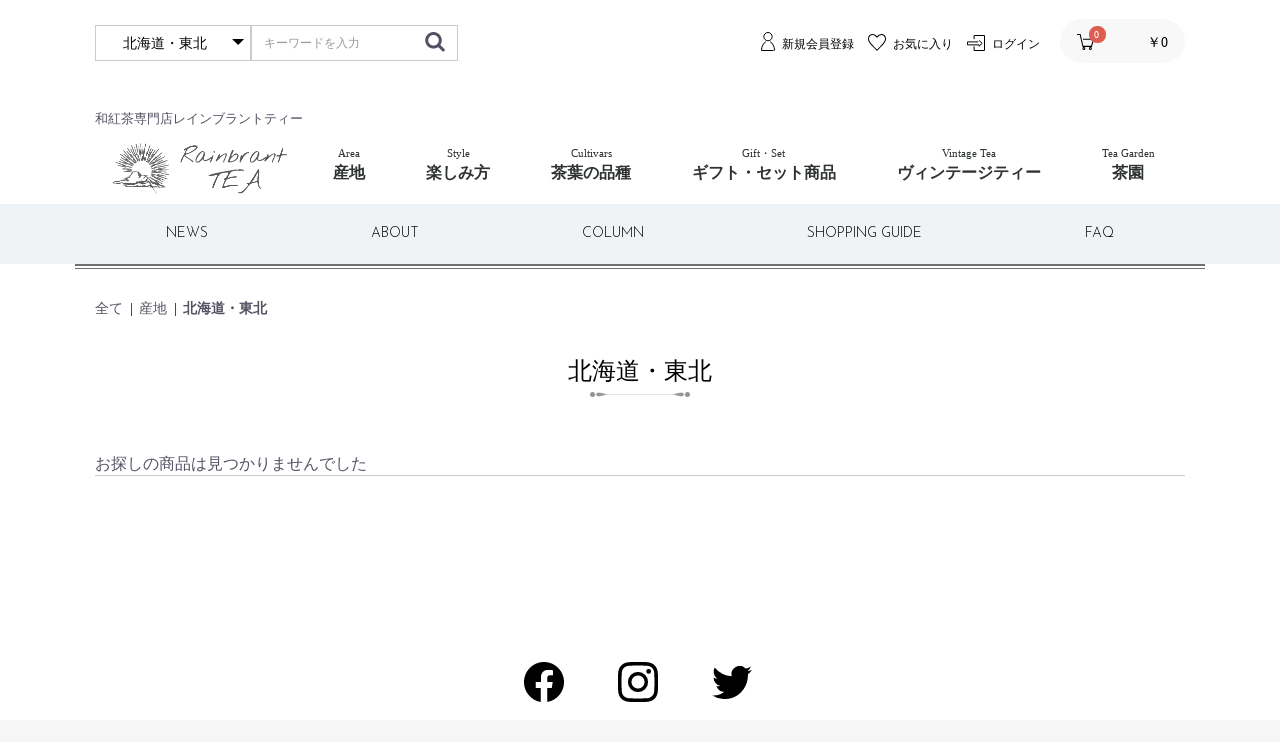

--- FILE ---
content_type: text/html; charset=UTF-8
request_url: https://rainbrant-tea.com/products/list?category_id=3
body_size: 16833
content:
<!doctype html>
<html lang="ja">
<head prefix="og: http://ogp.me/ns# fb: http://ogp.me/ns/fb# product: http://ogp.me/ns/product#">
    <meta charset="utf-8">
    <meta name="viewport" content="width=device-width, initial-scale=1, shrink-to-fit=no">
    <meta name="eccube-csrf-token" content="3Xfw11QKmWJGBYdslngLaxCq3xaQBOxWC84jPxCMgqg">
    <title>北海道・東北｜
和紅茶専門店レインブラントティー
</title>
    <link rel="canonical" href="https://rainbrant-tea.com/products/list?category_id=3">
                        <link rel="icon" href="/html/user_data/assets/img/common/favicon.ico">
    <link rel="stylesheet" href="https://maxcdn.bootstrapcdn.com/bootstrap/3.3.7/css/bootstrap.min.css">
    <link rel="stylesheet" href="https://use.fontawesome.com/releases/v5.3.1/css/all.css" integrity="sha384-mzrmE5qonljUremFsqc01SB46JvROS7bZs3IO2EmfFsd15uHvIt+Y8vEf7N7fWAU" crossorigin="anonymous">
    <link rel="stylesheet" href="//cdn.jsdelivr.net/jquery.slick/1.6.0/slick.css">
    <link rel="stylesheet" href="/html/template/default/assets/css/style.css">
    <style>

ol.ec-topicpath {
    color: #525263;
    font-size:1.4rem;
}

.ec-searchnavRole__infos {
    border-top: none !important;
    border-bottom: 1px solid #ccc;
}

.ec-categoryChildren-rain {
    list-style:none;
    background-color:#cbd6de;
    padding:1rem 0.3rem;
    width:100%;
}

.ec-categoryChildren-rain li {
    max-width:30%;
    min-width:19%;
    font-size:1em;
    display: inline-block;
    padding:1rem 0;
    padding-left:2.5em;
}

.ec-categoryChildren-rain a:hover {
    text-decoration: none !important;
}

.ec-shelfGrid__item p {
    /*padding:0.5rem 0;*/
}

.ec-shelfGrid .ec-shelfGrid__item-image {
    height: 200px;
}
.ec-shelfGrid__item-pref {
    margin-bottom: 5px;
    padding: 0;
    font-size: 13px;
    color: #505050;
}
.gnav2 {
    border-top: 1px solid #ccc;
    border-bottom: 1px solid #ccc;
    margin-bottom: 30px;
}
.gnav2 ul {
    margin: 0;
    padding: 15px 0 7px;
    display: flex;
    flex-wrap: wrap;
    align-items: center;
    background-color: #fff;
}
.gnav2 ul li {
    margin-right: 8px;
    margin-bottom: 8px;
    border: 1px solid #d5d5d5;
    padding: 5px 10px;
    max-width: none;
    min-width: auto;
    display: block;
    border-radius: 3px;
    font-size: 14px;
}
ul.list li {
    border: 0px;
}
.gnav2 ul li a {
    color: #333;
}
.cat-txt {
    margin: 20px 0 30px;
    text-align: center;
}
@media screen and (max-width:523px){
    h3.category-page-title {
        margin-bottom: 15px;
    }
    .gnav2 {
        margin-bottom: 15px;
    }
    .gnav2 ul {
        padding: 10px 0 2px 20px;
    }
    .gnav2 ul li a,
    .gnav2 ul li a:link,
    .gnav2 ul li a:visited {
      width: 120px;
      height: 40px;
      /*background: #9fb7d4;*/
      text-decoration: none;
    }
    .gnav2 ul li a:hover,
    .gnav2 ul li a:active {
      background: #afc6e2;
      text-decoration: none !important;
    }
    
    .ec-categoryChildren-rain li {
        padding-left: 0;
    }
}
        .select-product-outer > div {
            width: 100%;
            display: flex;
            justify-content: space-between;
        }
        .form-check {
            display: block;
            border-radius: 3px;
            width: 49%;
        }
        .select-product-outer > div input[type="radio"] {
            width: 100%;
            margin: 0;
            display: none;
        }
        .select-product-outer > div input[type="radio"]:checked + label {
            background-color: #ffffff;
            transition: .3s;
            color: #000;
            border: 2px solid;
        }
        .select-product-outer > div input[type="radio"]:not(:checked) + label:hover {
            opacity: .7;
            transition: .3s;
        }
        .select-product-outer > div label {
            display: block;
            width: 100%;
            color: #fff;
            background-color: #b7b7b7;
            margin: 0;
            padding: 7px;
            border: none;
            border-radius: 3px;
            cursor: pointer;
            transition: .3s;
            font-size: 11px;
        }
        .select-product-title {
            margin: 5px 0;
            padding: 3px;
            text-align: center;
            font-size: 13px;
            color: #fff;
            font-weight: bold;
            background-color: #8b8c8b;
            border-radius: 3px;
        }
        /* 20200821追記 */
        .select-product-title{
            color: #525263;
            background-color: #fff;
            border-radius: unset;
            border-bottom: solid 1px #D5D5D5;
            font-size: 13px;
            margin-bottom: 0.2em;
            text-align: left;
        }
        .form-check{
            border-radius: unset;
            width: 50%;
        }
        .select-product-outer > div .form-check label{
            color: #8b8c8b;
            background-color: #fff;
            border-right: solid 1px #D5D5D5;
            border-radius: unset;
        }
        .select-product-outer > div .form-check:last-child label{
            border-right: none;
        }
        .select-product-outer > div input[type="radio"]:not(:checked) + label:hover{
            background: #EEEEEE;
            opacity: 1;
        }
        .select-product-outer > div input[type="radio"]:checked + label{
            background-color: #ffffff;
            transition: .3s;
            color: #000;
            border: 2px solid;
        }
        .ec-blockBtn--action{
            height: 36px;
            font-family: 'Josefin Sans';
            font-size: 18px;
            font-weight: 400;
            color: #525263;
            background-color: #fff;
            border: solid 1px #D5D5D5;
            border-color: #D5D5D5;
            padding-top: 6px;
            padding-bottom: 6px;
            padding-left: 0;
            padding-right: 0;
            border-radius: 3px;
            text-align: center;
            vertical-align: middle;
            line-height: 1.42857;
        }
        .ec-blockBtn--action:hover , .ec-blockBtn--action:active , .ec-blockBtn--action:focus , .ec-blockBtn--action:active:hover , .ec-blockBtn--action:active:focus , .ec-blockBtn--action[disabled]:hover{
            color: white;
            background-color: #525263;
            border-color: #525263;
        }
        .ec-blockBtn--action:focus , .ec-blockBtn--action:active , .ec-blockBtn--action:focus , .ec-blockBtn--action:active:focus{
            outline: none;
        }
        .ec-shelfGrid__item-name{
            font-weight: bold;
            font-size: 14px;
            margin-bottom: .5em;
        }
        .price02-default{
            color: #8b8c8b;
            font-size: 14px;
        }
        .ec-shelfGrid .ec-shelfGrid__item-image{
            height: auto;
        }
        .select-product-outer{
            margin-bottom: 16px;
        }
        .ec-numberInput input{
            height: auto;
            margin-bottom: 0;
        }
        .ec-shelfGrid .ec-shelfGrid__item{
            border-bottom: solid 1px #D5D5D5;
        }
        .ec-shelfGrid__item form{
            margin-top: auto;
        }
        .ec-shelfGrid .ec-shelfGrid__item .ec-productRole__btn{
            margin-top: 15px;
        }
        .ec-shelfGrid a{
            margin-bottom: auto;
        }
        .ec-numberInput {
            display: flex;
            align-items: center;
        }
        .ec-numberInput span{
            width: 50px;
        }
        .ec-numberInput select{
            width: calc(100% - 50px);
            font-size: 16px;
            direction: rtl;
        }
</style>
    <script src="https://code.jquery.com/jquery-3.3.1.min.js" integrity="sha256-FgpCb/KJQlLNfOu91ta32o/NMZxltwRo8QtmkMRdAu8=" crossorigin="anonymous"></script>
    <script>
        $(function() {
            $.ajaxSetup({
                'headers': {
                    'ECCUBE-CSRF-TOKEN': $('meta[name="eccube-csrf-token"]').attr('content')
                }
            });
        });
    </script>
                    <!-- ▼Google-analytics -->
            <!-- Global site tag (gtag.js) - Google Analytics -->
<script async src="https://www.googletagmanager.com/gtag/js?id=UA-134097225-6"></script>
<script>
  window.dataLayer = window.dataLayer || [];
  function gtag(){dataLayer.push(arguments);}
  gtag('js', new Date());

  gtag('config', 'UA-134097225-6');
  gtag('config', 'AW-665148550');
</script>
        <!-- ▲Google-analytics -->

                <link rel="stylesheet" href="/html/user_data/assets/css/customize.css">
</head>
<body id="page_product_list" class="product_page">

<div class="ec-layoutRole">
        
                <div class="ec-layoutRole__contentTop">
                <!-- ▼ヘッダー(商品検索・ログインナビ・カート) -->
            <div class="ec-headerNaviRole">
    <div class="ec-headerNaviRole__left">
        <div class="ec-headerNaviRole__search">
            
<div class="ec-headerSearch">
    <form method="get" class="searchform" action="/products/list">
        <div class="ec-headerSearch__category">
            <div class="ec-select ec-select_search">
                            <select name="category_id" class="category_id"><option value="">全ての商品</option><option value="96">茶園</option><option value="109">　宮﨑茶房</option><option value="183">　たかなし茶園</option><option value="113">　牧之原山本園</option><option value="171">　駄農園</option><option value="182">　井村園</option><option value="172">　長野園</option><option value="100">　ねじめ茶寮</option><option value="111">　中窪製茶園</option><option value="98">　陣構茶生産組合</option><option value="148">　如春園</option><option value="110">　坂本園</option><option value="180">　五ヶ瀬茶園</option><option value="130">　甲斐製茶園</option><option value="102">　お茶の千代乃園</option><option value="104">　お茶のカジハラ</option><option value="106">　岩永製茶園</option><option value="107">　一心園</option><option value="179">　有村製茶</option><option value="170">　茶ノ花</option><option value="2">NEW ITEMS</option><option value="126">栽培方法</option><option value="128">　グローバルGAP認証</option><option value="127">　有機JAS認証</option><option value="129">　農薬・化学肥料不使用</option><option value="157">　農薬不使用</option><option value="169">　減農薬栽培</option><option value="95">ヴィンテージティー</option><option value="159">　2019年産</option><option value="94">ギフト・セット商品</option><option value="5">茶葉の品種</option><option value="61">　烏龍系品種・その他</option><option value="77">　　ブレンド</option><option value="188">　　青心ウーロン</option><option value="181">　　青心ダーパン</option><option value="177">　　大葉ウーロン</option><option value="76">　　在来品種</option><option value="60">　釜炒り茶品種</option><option value="156">　　やまなみ</option><option value="69">　　みなみさやか</option><option value="70">　　たかちほ</option><option value="165">　　うんかい</option><option value="72">　　いずみ</option><option value="59">　紅茶品種</option><option value="67">　　べにふうき</option><option value="66">　　べにひかり</option><option value="6">　緑茶品種</option><option value="65">　　やぶきた</option><option value="185">　　藤かおり</option><option value="187">　　なんめい</option><option value="191">　　つゆひかり</option><option value="190">　　せいめい</option><option value="63">　　さやまかおり</option><option value="186">　　さえあかり</option><option value="189">　　香駿</option><option value="155">　　くらさわ</option><option value="158">　　かなやみどり</option><option value="178">　　おくゆたか</option><option value="62">　　おくみどり</option><option value="9">楽しみ方</option><option value="119">　シーンで選ぶ</option><option value="141">　　ギフト・プレゼント</option><option value="121">　　贅沢なひと時</option><option value="120">　　日常使い</option><option value="118">　飲み方で選ぶ</option><option value="125">　　アレンジティー向き</option><option value="124">　　アイスティー向き</option><option value="123">　　ミルクティー向き</option><option value="122">　　ストレートティー向き</option><option value="132">　味で選ぶ</option><option value="139">　　海外の紅茶に似た味わい</option><option value="138">　　繊細で奥深い味わい</option><option value="142">　　紅茶らしい味わい</option><option value="150">　　中国・台湾茶の味わい</option><option value="137">　　日本茶のような味わい</option><option value="131">　香りで選ぶ</option><option value="140">　　個性的な香り</option><option value="135">　　緑の香り</option><option value="133">　　果実・ワイン系の香り</option><option value="134">　　花香</option><option value="161">　ボディ感</option><option value="164">　　フルボディ</option><option value="163">　　ミディアムボディ</option><option value="162">　　ライトボディ</option><option value="173">　フレーバー／センティッド</option><option value="175">　　センティッドティー</option><option value="174">　　フレーバーティー</option><option value="1">産地</option><option value="14">　九州・沖縄</option><option value="58">　　沖縄県</option><option value="57">　　鹿児島県</option><option value="56">　　宮崎県</option><option value="55">　　熊本県</option><option value="54">　　大分県</option><option value="53">　　長崎県</option><option value="52">　　佐賀県</option><option value="51">　　福岡県</option><option value="13">　四国</option><option value="50">　　高知県</option><option value="49">　　愛媛県</option><option value="48">　　徳島県</option><option value="47">　　香川県</option><option value="12">　中国地方</option><option value="46">　　山口県</option><option value="45">　　鳥取県</option><option value="44">　　広島県</option><option value="43">　　岡山県</option><option value="11">　関西</option><option value="42">　　兵庫県</option><option value="41">　　大阪府</option><option value="40">　　京都府</option><option value="39">　　和歌山県</option><option value="38">　　奈良県</option><option value="37">　　滋賀県</option><option value="36">　　三重県</option><option value="10">　中部</option><option value="35">　　愛知県</option><option value="34">　　静岡県</option><option value="33">　　岐阜県</option><option value="32">　　長野県</option><option value="31">　　山梨県</option><option value="30">　　福井県</option><option value="29">　　石川県</option><option value="28">　　富山県</option><option value="27">　　新潟県</option><option value="7">　関東</option><option value="26">　　神奈川県</option><option value="25">　　東京都</option><option value="24">　　千葉県</option><option value="23">　　埼玉県</option><option value="22">　　群馬県</option><option value="21">　　栃木県</option><option value="20">　　茨城県</option><option value="3" selected="selected">　北海道・東北</option><option value="19">　　福島県</option><option value="18">　　山形県</option><option value="17">　　宮城県</option><option value="16">　　秋田県</option><option value="15">　　岩手県</option><option value="4">　　青森県</option></select>
    
            </div>
        </div>
        <div class="ec-headerSearch__keyword">
            <div class="ec-input">
                <input type="search" name="name" maxlength="50" class="search-name" placeholder="キーワードを入力" />
                <button class="ec-headerSearch__keywordBtn" type="submit">
                    <div class="ec-icon">
                        <img src="/html/template/default/assets/icon/search-dark.svg" alt="">
                    </div>
                </button>
            </div>
        </div>
    </form>
</div>

        </div>
        <div class="ec-headerRole__navSP">
            
<div class="ec-headerNavSP">
    <!--<i class="fas fa-bars"></i>-->
    <label id="nav-open"><span></span></label>
</div>
        </div>
    </div>
    <div class="logo_spOnly">
        <a href="https://rainbrant-tea.com/">
            <img src="/html/user_data/img/logo_spOnly_image.jpg">
        </a>
    </div>
    <div class="ec-headerNaviRole__right">
        <div class="ec-headerNaviRole__nav">
            
<div class="ec-headerNav">
            <div class="ec-headerNav__item fa-user_wrap">
            <a href="https://rainbrant-tea.com/entry">
                <!--<i class="ec-headerNav__itemIcon fas fa-user fa-fw"></i>-->
                <svg xmlns="http://www.w3.org/2000/svg" width="14" height="19" viewBox="0 0 14 19">
                  <defs>
                    <style>
                      .cls-1 {
                        fill: none;
                        stroke: #000;
                        stroke-miterlimit: 10;
                      }
                    </style>
                  </defs>
                  <g id="レイヤー_2" data-name="レイヤー 2" transform="translate(-0.5 -0.5)">
                    <g id="レイヤー_1" data-name="レイヤー 1" transform="translate(1 1)">
                      <ellipse id="楕円形_12" data-name="楕円形 12" class="cls-1" cx="4.176" cy="4.139" rx="4.176" ry="4.139" transform="translate(2.324 0)"></ellipse>
                      <path id="パス_85" data-name="パス 85" class="cls-1" d="M219.561,224.661c0-4.079-1.833-7.547-4.381-8.791" transform="translate(-206.561 -206.661)"></path>
                      <path id="パス_86" data-name="パス 86" class="cls-1" d="M5.408,215.87C2.847,217.115,1,220.583,1,224.661H13.027" transform="translate(-1 -206.661)"></path>
                    </g>
                  </g>
                </svg>
                <span class="ec-headerNav__itemLink">新規会員登録</span>
            </a>
        </div>
            <div class="ec-headerNav__item fa-user_wrap">
            <a href="https://rainbrant-tea.com/mypage/favorite">
                <!--<i class="ec-headerNav__itemIcon fas fa-heart fa-fw"></i>-->
                <svg xmlns="http://www.w3.org/2000/svg" width="18" height="16.193" viewBox="0 0 18 16.193">
                  <defs>
                    <style>
                      .cls-1 {
                        fill: none;
                        stroke: #000;
                      }
                    </style>
                  </defs>
                  <path id="パス_7" data-name="パス 7" class="cls-1" d="M19.207-10.6A5.605,5.605,0,0,1,18.3-7.577a29.292,29.292,0,0,1-4.069,4.642Q12.465-1.248,10.707.439L7.192-2.935a28.951,28.951,0,0,1-4.08-4.642A5.605,5.605,0,0,1,2.207-10.6a3.791,3.791,0,0,1,1.161-2.823A4.071,4.071,0,0,1,6.34-14.561a5.752,5.752,0,0,1,4.367,2.389A5.856,5.856,0,0,1,15.1-14.561a4.035,4.035,0,0,1,2.961,1.136A3.809,3.809,0,0,1,19.207-10.6Z" transform="translate(-1.707 15.061)"></path>
                </svg>
                <span class="ec-headerNav__itemLink">お気に入り</span>
            </a>
        </div>
            <div class="ec-headerNav__item fa-user_wrap">
            <a href="https://rainbrant-tea.com/mypage/login">
                <!--<i class="ec-headerNav__itemIcon fas fa-lock fa-fw"></i>-->
                <svg xmlns="http://www.w3.org/2000/svg" width="18" height="16" viewBox="0 0 18 16">
                  <defs>
                    <style>
                      .cls-1 {
                        fill: none;
                        stroke: #000;
                      }
                    </style>
                  </defs>
                  <g id="グループ_2" data-name="グループ 2" transform="translate(0.5 0.5)">
                    <path id="パス_1" data-name="パス 1" class="cls-1" d="M466,76.183V72.561h10.432v15H466V83.372" transform="translate(-459.432 -72.561)"></path>
                    <path id="パス_2" data-name="パス 2" class="cls-1" d="M463.024,80.495H452.277v2.972H463.9V84.85l3.053-2.912L463.9,79.025" transform="translate(-452.277 -74.104)"></path>
                  </g>
                </svg>
                <span class="ec-headerNav__itemLink">ログイン</span>
            </a>
        </div>
    </div>
        </div>
        <div class="ec-headerRole__cart">
            <div class="ec-cartNaviWrap">
    <div class="ec-cartNavi fa-cart_wrap">
        <!--<i class="ec-cartNavi__icon fas fa-shopping-cart">-->
        <svg xmlns="http://www.w3.org/2000/svg" width="16.643" height="15.5" viewBox="0 0 16.643 15.5">
          <defs>
            <style>
              .cls-1, .cls-3 {
                fill: none;
              }
        
              .cls-1 {
                stroke: #000;
              }
        
              .cls-2 {
                stroke: none;
              }
            </style>
          </defs>
          <g id="グループ_1" data-name="グループ 1" transform="translate(0 0.5)">
            <path id="パス_4" data-name="パス 4" class="cls-1" d="M390.507-166.68H393.6l2.709,11.494h8.446l1.753-6.9h-10.2" transform="translate(-390.507 166.68)"></path>
            <g id="楕円形_2" data-name="楕円形 2" class="cls-1" transform="translate(11.673 12.11)">
              <circle class="cls-2" cx="1.445" cy="1.445" r="1.445"></circle>
              <circle class="cls-3" cx="1.445" cy="1.445" r="0.945"></circle>
            </g>
            <g id="楕円形_3" data-name="楕円形 3" class="cls-1" transform="translate(5.271 12.11)">
              <circle class="cls-2" cx="1.445" cy="1.445" r="1.445"></circle>
              <circle class="cls-3" cx="1.445" cy="1.445" r="0.945"></circle>
            </g>
          </g>
        </svg>
        <span class="ec-cartNavi__badge">0</span>
        <!--</i>-->
        <div class="ec-cartNavi__label">
            <div class="ec-cartNavi__price">￥0</div>
        </div>
    </div>
            <div class="ec-cartNaviNull">
            <div class="ec-cartNaviNull__message">
                <p>現在カート内に商品はございません。</p>
            </div>
        </div>
    </div>
        </div>
    </div>
</div>
        <!-- ▲ヘッダー(商品検索・ログインナビ・カート) -->
    <!-- ▼カテゴリナビ(PC) -->
            



<div class="ec-categoryNaviRole">
    <div class="d-inline" style="width:20%;">
        <span style="font-size:0.8em; white-space: nowrap;">和紅茶専門店レインブラントティー</span>
        <a href="https://rainbrant-tea.com/"><img  src="/html/user_data/assets/img/common/Rainbrant-TEA_v01_G2-01.png" width="205" heught="83" /></a>
    </div>
    <div class="ec-itemNav" style="padding-top:15px;">
        <ul id="ec-item-Nav-pc" class="ec-itemNav__nav">
                                                <li style="float:right;">
                                
    <a href="https://rainbrant-tea.com/products/list?category_id=1">
        <div class="nav-title-en">
                            Area
                    </div>
        <div class="nav-title-ja">
                産地
        </div>
    </a>
            <ul>
                            <li>
                            
    <a href="https://rainbrant-tea.com/products/list?category_id=3">
        <div class="nav-title-en">
                    </div>
        <div class="nav-title-ja">
                北海道・東北
        </div>
    </a>
            <ul>
                            <li>
                            
    <a href="https://rainbrant-tea.com/products/list?category_id=4">
        <div class="nav-title-en">
                    </div>
        <div class="nav-title-ja">
                青森県
        </div>
    </a>
    
                </li>
                            <li>
                            
    <a href="https://rainbrant-tea.com/products/list?category_id=15">
        <div class="nav-title-en">
                    </div>
        <div class="nav-title-ja">
                岩手県
        </div>
    </a>
    
                </li>
                            <li>
                            
    <a href="https://rainbrant-tea.com/products/list?category_id=16">
        <div class="nav-title-en">
                    </div>
        <div class="nav-title-ja">
                秋田県
        </div>
    </a>
    
                </li>
                            <li>
                            
    <a href="https://rainbrant-tea.com/products/list?category_id=17">
        <div class="nav-title-en">
                    </div>
        <div class="nav-title-ja">
                宮城県
        </div>
    </a>
    
                </li>
                            <li>
                            
    <a href="https://rainbrant-tea.com/products/list?category_id=18">
        <div class="nav-title-en">
                    </div>
        <div class="nav-title-ja">
                山形県
        </div>
    </a>
    
                </li>
                            <li>
                            
    <a href="https://rainbrant-tea.com/products/list?category_id=19">
        <div class="nav-title-en">
                    </div>
        <div class="nav-title-ja">
                福島県
        </div>
    </a>
    
                </li>
                    </ul>
    
                </li>
                            <li>
                            
    <a href="https://rainbrant-tea.com/products/list?category_id=7">
        <div class="nav-title-en">
                    </div>
        <div class="nav-title-ja">
                関東
        </div>
    </a>
            <ul>
                            <li>
                            
    <a href="https://rainbrant-tea.com/products/list?category_id=20">
        <div class="nav-title-en">
                    </div>
        <div class="nav-title-ja">
                茨城県
        </div>
    </a>
    
                </li>
                            <li>
                            
    <a href="https://rainbrant-tea.com/products/list?category_id=21">
        <div class="nav-title-en">
                    </div>
        <div class="nav-title-ja">
                栃木県
        </div>
    </a>
    
                </li>
                            <li>
                            
    <a href="https://rainbrant-tea.com/products/list?category_id=22">
        <div class="nav-title-en">
                    </div>
        <div class="nav-title-ja">
                群馬県
        </div>
    </a>
    
                </li>
                            <li>
                            
    <a href="https://rainbrant-tea.com/products/list?category_id=23">
        <div class="nav-title-en">
                    </div>
        <div class="nav-title-ja">
                埼玉県
        </div>
    </a>
    
                </li>
                            <li>
                            
    <a href="https://rainbrant-tea.com/products/list?category_id=24">
        <div class="nav-title-en">
                    </div>
        <div class="nav-title-ja">
                千葉県
        </div>
    </a>
    
                </li>
                            <li>
                            
    <a href="https://rainbrant-tea.com/products/list?category_id=25">
        <div class="nav-title-en">
                    </div>
        <div class="nav-title-ja">
                東京都
        </div>
    </a>
    
                </li>
                            <li>
                            
    <a href="https://rainbrant-tea.com/products/list?category_id=26">
        <div class="nav-title-en">
                    </div>
        <div class="nav-title-ja">
                神奈川県
        </div>
    </a>
    
                </li>
                    </ul>
    
                </li>
                            <li>
                            
    <a href="https://rainbrant-tea.com/products/list?category_id=10">
        <div class="nav-title-en">
                    </div>
        <div class="nav-title-ja">
                中部
        </div>
    </a>
            <ul>
                            <li>
                            
    <a href="https://rainbrant-tea.com/products/list?category_id=27">
        <div class="nav-title-en">
                    </div>
        <div class="nav-title-ja">
                新潟県
        </div>
    </a>
    
                </li>
                            <li>
                            
    <a href="https://rainbrant-tea.com/products/list?category_id=28">
        <div class="nav-title-en">
                    </div>
        <div class="nav-title-ja">
                富山県
        </div>
    </a>
    
                </li>
                            <li>
                            
    <a href="https://rainbrant-tea.com/products/list?category_id=29">
        <div class="nav-title-en">
                    </div>
        <div class="nav-title-ja">
                石川県
        </div>
    </a>
    
                </li>
                            <li>
                            
    <a href="https://rainbrant-tea.com/products/list?category_id=30">
        <div class="nav-title-en">
                    </div>
        <div class="nav-title-ja">
                福井県
        </div>
    </a>
    
                </li>
                            <li>
                            
    <a href="https://rainbrant-tea.com/products/list?category_id=31">
        <div class="nav-title-en">
                    </div>
        <div class="nav-title-ja">
                山梨県
        </div>
    </a>
    
                </li>
                            <li>
                            
    <a href="https://rainbrant-tea.com/products/list?category_id=32">
        <div class="nav-title-en">
                    </div>
        <div class="nav-title-ja">
                長野県
        </div>
    </a>
    
                </li>
                            <li>
                            
    <a href="https://rainbrant-tea.com/products/list?category_id=33">
        <div class="nav-title-en">
                    </div>
        <div class="nav-title-ja">
                岐阜県
        </div>
    </a>
    
                </li>
                            <li>
                            
    <a href="https://rainbrant-tea.com/products/list?category_id=34">
        <div class="nav-title-en">
                    </div>
        <div class="nav-title-ja">
                静岡県
        </div>
    </a>
    
                </li>
                            <li>
                            
    <a href="https://rainbrant-tea.com/products/list?category_id=35">
        <div class="nav-title-en">
                    </div>
        <div class="nav-title-ja">
                愛知県
        </div>
    </a>
    
                </li>
                    </ul>
    
                </li>
                            <li>
                            
    <a href="https://rainbrant-tea.com/products/list?category_id=11">
        <div class="nav-title-en">
                    </div>
        <div class="nav-title-ja">
                関西
        </div>
    </a>
            <ul>
                            <li>
                            
    <a href="https://rainbrant-tea.com/products/list?category_id=36">
        <div class="nav-title-en">
                    </div>
        <div class="nav-title-ja">
                三重県
        </div>
    </a>
    
                </li>
                            <li>
                            
    <a href="https://rainbrant-tea.com/products/list?category_id=37">
        <div class="nav-title-en">
                    </div>
        <div class="nav-title-ja">
                滋賀県
        </div>
    </a>
    
                </li>
                            <li>
                            
    <a href="https://rainbrant-tea.com/products/list?category_id=38">
        <div class="nav-title-en">
                    </div>
        <div class="nav-title-ja">
                奈良県
        </div>
    </a>
    
                </li>
                            <li>
                            
    <a href="https://rainbrant-tea.com/products/list?category_id=39">
        <div class="nav-title-en">
                    </div>
        <div class="nav-title-ja">
                和歌山県
        </div>
    </a>
    
                </li>
                            <li>
                            
    <a href="https://rainbrant-tea.com/products/list?category_id=40">
        <div class="nav-title-en">
                    </div>
        <div class="nav-title-ja">
                京都府
        </div>
    </a>
    
                </li>
                            <li>
                            
    <a href="https://rainbrant-tea.com/products/list?category_id=41">
        <div class="nav-title-en">
                    </div>
        <div class="nav-title-ja">
                大阪府
        </div>
    </a>
    
                </li>
                            <li>
                            
    <a href="https://rainbrant-tea.com/products/list?category_id=42">
        <div class="nav-title-en">
                    </div>
        <div class="nav-title-ja">
                兵庫県
        </div>
    </a>
    
                </li>
                    </ul>
    
                </li>
                            <li>
                            
    <a href="https://rainbrant-tea.com/products/list?category_id=12">
        <div class="nav-title-en">
                    </div>
        <div class="nav-title-ja">
                中国地方
        </div>
    </a>
            <ul>
                            <li>
                            
    <a href="https://rainbrant-tea.com/products/list?category_id=43">
        <div class="nav-title-en">
                    </div>
        <div class="nav-title-ja">
                岡山県
        </div>
    </a>
    
                </li>
                            <li>
                            
    <a href="https://rainbrant-tea.com/products/list?category_id=44">
        <div class="nav-title-en">
                    </div>
        <div class="nav-title-ja">
                広島県
        </div>
    </a>
    
                </li>
                            <li>
                            
    <a href="https://rainbrant-tea.com/products/list?category_id=45">
        <div class="nav-title-en">
                    </div>
        <div class="nav-title-ja">
                鳥取県
        </div>
    </a>
    
                </li>
                            <li>
                            
    <a href="https://rainbrant-tea.com/products/list?category_id=46">
        <div class="nav-title-en">
                    </div>
        <div class="nav-title-ja">
                山口県
        </div>
    </a>
    
                </li>
                    </ul>
    
                </li>
                            <li>
                            
    <a href="https://rainbrant-tea.com/products/list?category_id=13">
        <div class="nav-title-en">
                    </div>
        <div class="nav-title-ja">
                四国
        </div>
    </a>
            <ul>
                            <li>
                            
    <a href="https://rainbrant-tea.com/products/list?category_id=47">
        <div class="nav-title-en">
                    </div>
        <div class="nav-title-ja">
                香川県
        </div>
    </a>
    
                </li>
                            <li>
                            
    <a href="https://rainbrant-tea.com/products/list?category_id=48">
        <div class="nav-title-en">
                    </div>
        <div class="nav-title-ja">
                徳島県
        </div>
    </a>
    
                </li>
                            <li>
                            
    <a href="https://rainbrant-tea.com/products/list?category_id=49">
        <div class="nav-title-en">
                    </div>
        <div class="nav-title-ja">
                愛媛県
        </div>
    </a>
    
                </li>
                            <li>
                            
    <a href="https://rainbrant-tea.com/products/list?category_id=50">
        <div class="nav-title-en">
                    </div>
        <div class="nav-title-ja">
                高知県
        </div>
    </a>
    
                </li>
                    </ul>
    
                </li>
                            <li>
                            
    <a href="https://rainbrant-tea.com/products/list?category_id=14">
        <div class="nav-title-en">
                    </div>
        <div class="nav-title-ja">
                九州・沖縄
        </div>
    </a>
            <ul>
                            <li>
                            
    <a href="https://rainbrant-tea.com/products/list?category_id=51">
        <div class="nav-title-en">
                    </div>
        <div class="nav-title-ja">
                福岡県
        </div>
    </a>
    
                </li>
                            <li>
                            
    <a href="https://rainbrant-tea.com/products/list?category_id=52">
        <div class="nav-title-en">
                    </div>
        <div class="nav-title-ja">
                佐賀県
        </div>
    </a>
    
                </li>
                            <li>
                            
    <a href="https://rainbrant-tea.com/products/list?category_id=53">
        <div class="nav-title-en">
                    </div>
        <div class="nav-title-ja">
                長崎県
        </div>
    </a>
    
                </li>
                            <li>
                            
    <a href="https://rainbrant-tea.com/products/list?category_id=54">
        <div class="nav-title-en">
                    </div>
        <div class="nav-title-ja">
                大分県
        </div>
    </a>
    
                </li>
                            <li>
                            
    <a href="https://rainbrant-tea.com/products/list?category_id=55">
        <div class="nav-title-en">
                    </div>
        <div class="nav-title-ja">
                熊本県
        </div>
    </a>
    
                </li>
                            <li>
                            
    <a href="https://rainbrant-tea.com/products/list?category_id=56">
        <div class="nav-title-en">
                    </div>
        <div class="nav-title-ja">
                宮崎県
        </div>
    </a>
    
                </li>
                            <li>
                            
    <a href="https://rainbrant-tea.com/products/list?category_id=57">
        <div class="nav-title-en">
                    </div>
        <div class="nav-title-ja">
                鹿児島県
        </div>
    </a>
    
                </li>
                            <li>
                            
    <a href="https://rainbrant-tea.com/products/list?category_id=58">
        <div class="nav-title-en">
                    </div>
        <div class="nav-title-ja">
                沖縄県
        </div>
    </a>
    
                </li>
                    </ul>
    
                </li>
                    </ul>
    
                    </li>
                                                                <li style="float:right;">
                                
    <a href="https://rainbrant-tea.com/products/list?category_id=9">
        <div class="nav-title-en">
                            Style
                    </div>
        <div class="nav-title-ja">
                楽しみ方
        </div>
    </a>
            <ul>
                            <li>
                            
    <a href="https://rainbrant-tea.com/products/list?category_id=173">
        <div class="nav-title-en">
                    </div>
        <div class="nav-title-ja">
                フレーバー／センティッド
        </div>
    </a>
            <ul>
                            <li>
                            
    <a href="https://rainbrant-tea.com/products/list?category_id=174">
        <div class="nav-title-en">
                    </div>
        <div class="nav-title-ja">
                フレーバーティー
        </div>
    </a>
    
                </li>
                            <li>
                            
    <a href="https://rainbrant-tea.com/products/list?category_id=175">
        <div class="nav-title-en">
                    </div>
        <div class="nav-title-ja">
                センティッドティー
        </div>
    </a>
    
                </li>
                    </ul>
    
                </li>
                            <li>
                            
    <a href="https://rainbrant-tea.com/products/list?category_id=161">
        <div class="nav-title-en">
                    </div>
        <div class="nav-title-ja">
                ボディ感
        </div>
    </a>
            <ul>
                            <li>
                            
    <a href="https://rainbrant-tea.com/products/list?category_id=162">
        <div class="nav-title-en">
                    </div>
        <div class="nav-title-ja">
                ライトボディ
        </div>
    </a>
    
                </li>
                            <li>
                            
    <a href="https://rainbrant-tea.com/products/list?category_id=163">
        <div class="nav-title-en">
                    </div>
        <div class="nav-title-ja">
                ミディアムボディ
        </div>
    </a>
    
                </li>
                            <li>
                            
    <a href="https://rainbrant-tea.com/products/list?category_id=164">
        <div class="nav-title-en">
                    </div>
        <div class="nav-title-ja">
                フルボディ
        </div>
    </a>
    
                </li>
                    </ul>
    
                </li>
                            <li>
                            
    <a href="https://rainbrant-tea.com/products/list?category_id=131">
        <div class="nav-title-en">
                    </div>
        <div class="nav-title-ja">
                香りで選ぶ
        </div>
    </a>
            <ul>
                            <li>
                            
    <a href="https://rainbrant-tea.com/products/list?category_id=134">
        <div class="nav-title-en">
                    </div>
        <div class="nav-title-ja">
                花香
        </div>
    </a>
    
                </li>
                            <li>
                            
    <a href="https://rainbrant-tea.com/products/list?category_id=133">
        <div class="nav-title-en">
                    </div>
        <div class="nav-title-ja">
                果実・ワイン系の香り
        </div>
    </a>
    
                </li>
                            <li>
                            
    <a href="https://rainbrant-tea.com/products/list?category_id=135">
        <div class="nav-title-en">
                    </div>
        <div class="nav-title-ja">
                緑の香り
        </div>
    </a>
    
                </li>
                            <li>
                            
    <a href="https://rainbrant-tea.com/products/list?category_id=140">
        <div class="nav-title-en">
                    </div>
        <div class="nav-title-ja">
                個性的な香り
        </div>
    </a>
    
                </li>
                    </ul>
    
                </li>
                            <li>
                            
    <a href="https://rainbrant-tea.com/products/list?category_id=132">
        <div class="nav-title-en">
                    </div>
        <div class="nav-title-ja">
                味で選ぶ
        </div>
    </a>
            <ul>
                            <li>
                            
    <a href="https://rainbrant-tea.com/products/list?category_id=137">
        <div class="nav-title-en">
                    </div>
        <div class="nav-title-ja">
                日本茶のような味わい
        </div>
    </a>
    
                </li>
                            <li>
                            
    <a href="https://rainbrant-tea.com/products/list?category_id=150">
        <div class="nav-title-en">
                    </div>
        <div class="nav-title-ja">
                中国・台湾茶の味わい
        </div>
    </a>
    
                </li>
                            <li>
                            
    <a href="https://rainbrant-tea.com/products/list?category_id=142">
        <div class="nav-title-en">
                    </div>
        <div class="nav-title-ja">
                紅茶らしい味わい
        </div>
    </a>
    
                </li>
                            <li>
                            
    <a href="https://rainbrant-tea.com/products/list?category_id=138">
        <div class="nav-title-en">
                    </div>
        <div class="nav-title-ja">
                繊細で奥深い味わい
        </div>
    </a>
    
                </li>
                            <li>
                            
    <a href="https://rainbrant-tea.com/products/list?category_id=139">
        <div class="nav-title-en">
                    </div>
        <div class="nav-title-ja">
                海外の紅茶に似た味わい
        </div>
    </a>
    
                </li>
                    </ul>
    
                </li>
                            <li>
                            
    <a href="https://rainbrant-tea.com/products/list?category_id=118">
        <div class="nav-title-en">
                    </div>
        <div class="nav-title-ja">
                飲み方で選ぶ
        </div>
    </a>
            <ul>
                            <li>
                            
    <a href="https://rainbrant-tea.com/products/list?category_id=122">
        <div class="nav-title-en">
                    </div>
        <div class="nav-title-ja">
                ストレートティー向き
        </div>
    </a>
    
                </li>
                            <li>
                            
    <a href="https://rainbrant-tea.com/products/list?category_id=123">
        <div class="nav-title-en">
                    </div>
        <div class="nav-title-ja">
                ミルクティー向き
        </div>
    </a>
    
                </li>
                            <li>
                            
    <a href="https://rainbrant-tea.com/products/list?category_id=124">
        <div class="nav-title-en">
                    </div>
        <div class="nav-title-ja">
                アイスティー向き
        </div>
    </a>
    
                </li>
                            <li>
                            
    <a href="https://rainbrant-tea.com/products/list?category_id=125">
        <div class="nav-title-en">
                    </div>
        <div class="nav-title-ja">
                アレンジティー向き
        </div>
    </a>
    
                </li>
                    </ul>
    
                </li>
                            <li>
                            
    <a href="https://rainbrant-tea.com/products/list?category_id=119">
        <div class="nav-title-en">
                    </div>
        <div class="nav-title-ja">
                シーンで選ぶ
        </div>
    </a>
            <ul>
                            <li>
                            
    <a href="https://rainbrant-tea.com/products/list?category_id=120">
        <div class="nav-title-en">
                    </div>
        <div class="nav-title-ja">
                日常使い
        </div>
    </a>
    
                </li>
                            <li>
                            
    <a href="https://rainbrant-tea.com/products/list?category_id=121">
        <div class="nav-title-en">
                    </div>
        <div class="nav-title-ja">
                贅沢なひと時
        </div>
    </a>
    
                </li>
                            <li>
                            
    <a href="https://rainbrant-tea.com/products/list?category_id=141">
        <div class="nav-title-en">
                    </div>
        <div class="nav-title-ja">
                ギフト・プレゼント
        </div>
    </a>
    
                </li>
                    </ul>
    
                </li>
                    </ul>
    
                    </li>
                                                                <li style="float:right;">
                                
    <a href="https://rainbrant-tea.com/products/list?category_id=5">
        <div class="nav-title-en">
                            Cultivars
                    </div>
        <div class="nav-title-ja">
                茶葉の品種
        </div>
    </a>
            <ul>
                            <li>
                            
    <a href="https://rainbrant-tea.com/products/list?category_id=6">
        <div class="nav-title-en">
                    </div>
        <div class="nav-title-ja">
                緑茶品種
        </div>
    </a>
            <ul>
                            <li>
                            
    <a href="https://rainbrant-tea.com/products/list?category_id=62">
        <div class="nav-title-en">
                    </div>
        <div class="nav-title-ja">
                おくみどり
        </div>
    </a>
    
                </li>
                            <li>
                            
    <a href="https://rainbrant-tea.com/products/list?category_id=178">
        <div class="nav-title-en">
                    </div>
        <div class="nav-title-ja">
                おくゆたか
        </div>
    </a>
    
                </li>
                            <li>
                            
    <a href="https://rainbrant-tea.com/products/list?category_id=158">
        <div class="nav-title-en">
                    </div>
        <div class="nav-title-ja">
                かなやみどり
        </div>
    </a>
    
                </li>
                            <li>
                            
    <a href="https://rainbrant-tea.com/products/list?category_id=155">
        <div class="nav-title-en">
                    </div>
        <div class="nav-title-ja">
                くらさわ
        </div>
    </a>
    
                </li>
                            <li>
                            
    <a href="https://rainbrant-tea.com/products/list?category_id=189">
        <div class="nav-title-en">
                    </div>
        <div class="nav-title-ja">
                香駿
        </div>
    </a>
    
                </li>
                            <li>
                            
    <a href="https://rainbrant-tea.com/products/list?category_id=186">
        <div class="nav-title-en">
                    </div>
        <div class="nav-title-ja">
                さえあかり
        </div>
    </a>
    
                </li>
                            <li>
                            
    <a href="https://rainbrant-tea.com/products/list?category_id=63">
        <div class="nav-title-en">
                    </div>
        <div class="nav-title-ja">
                さやまかおり
        </div>
    </a>
    
                </li>
                            <li>
                            
    <a href="https://rainbrant-tea.com/products/list?category_id=190">
        <div class="nav-title-en">
                    </div>
        <div class="nav-title-ja">
                せいめい
        </div>
    </a>
    
                </li>
                            <li>
                            
    <a href="https://rainbrant-tea.com/products/list?category_id=191">
        <div class="nav-title-en">
                    </div>
        <div class="nav-title-ja">
                つゆひかり
        </div>
    </a>
    
                </li>
                            <li>
                            
    <a href="https://rainbrant-tea.com/products/list?category_id=187">
        <div class="nav-title-en">
                    </div>
        <div class="nav-title-ja">
                なんめい
        </div>
    </a>
    
                </li>
                            <li>
                            
    <a href="https://rainbrant-tea.com/products/list?category_id=185">
        <div class="nav-title-en">
                    </div>
        <div class="nav-title-ja">
                藤かおり
        </div>
    </a>
    
                </li>
                            <li>
                            
    <a href="https://rainbrant-tea.com/products/list?category_id=65">
        <div class="nav-title-en">
                    </div>
        <div class="nav-title-ja">
                やぶきた
        </div>
    </a>
    
                </li>
                    </ul>
    
                </li>
                            <li>
                            
    <a href="https://rainbrant-tea.com/products/list?category_id=59">
        <div class="nav-title-en">
                    </div>
        <div class="nav-title-ja">
                紅茶品種
        </div>
    </a>
            <ul>
                            <li>
                            
    <a href="https://rainbrant-tea.com/products/list?category_id=66">
        <div class="nav-title-en">
                    </div>
        <div class="nav-title-ja">
                べにひかり
        </div>
    </a>
    
                </li>
                            <li>
                            
    <a href="https://rainbrant-tea.com/products/list?category_id=67">
        <div class="nav-title-en">
                    </div>
        <div class="nav-title-ja">
                べにふうき
        </div>
    </a>
    
                </li>
                    </ul>
    
                </li>
                            <li>
                            
    <a href="https://rainbrant-tea.com/products/list?category_id=60">
        <div class="nav-title-en">
                    </div>
        <div class="nav-title-ja">
                釜炒り茶品種
        </div>
    </a>
            <ul>
                            <li>
                            
    <a href="https://rainbrant-tea.com/products/list?category_id=72">
        <div class="nav-title-en">
                    </div>
        <div class="nav-title-ja">
                いずみ
        </div>
    </a>
    
                </li>
                            <li>
                            
    <a href="https://rainbrant-tea.com/products/list?category_id=165">
        <div class="nav-title-en">
                    </div>
        <div class="nav-title-ja">
                うんかい
        </div>
    </a>
    
                </li>
                            <li>
                            
    <a href="https://rainbrant-tea.com/products/list?category_id=70">
        <div class="nav-title-en">
                    </div>
        <div class="nav-title-ja">
                たかちほ
        </div>
    </a>
    
                </li>
                            <li>
                            
    <a href="https://rainbrant-tea.com/products/list?category_id=69">
        <div class="nav-title-en">
                    </div>
        <div class="nav-title-ja">
                みなみさやか
        </div>
    </a>
    
                </li>
                            <li>
                            
    <a href="https://rainbrant-tea.com/products/list?category_id=156">
        <div class="nav-title-en">
                    </div>
        <div class="nav-title-ja">
                やまなみ
        </div>
    </a>
    
                </li>
                    </ul>
    
                </li>
                            <li>
                            
    <a href="https://rainbrant-tea.com/products/list?category_id=61">
        <div class="nav-title-en">
                    </div>
        <div class="nav-title-ja">
                烏龍系品種・その他
        </div>
    </a>
            <ul>
                            <li>
                            
    <a href="https://rainbrant-tea.com/products/list?category_id=76">
        <div class="nav-title-en">
                    </div>
        <div class="nav-title-ja">
                在来品種
        </div>
    </a>
    
                </li>
                            <li>
                            
    <a href="https://rainbrant-tea.com/products/list?category_id=177">
        <div class="nav-title-en">
                    </div>
        <div class="nav-title-ja">
                大葉ウーロン
        </div>
    </a>
    
                </li>
                            <li>
                            
    <a href="https://rainbrant-tea.com/products/list?category_id=181">
        <div class="nav-title-en">
                    </div>
        <div class="nav-title-ja">
                青心ダーパン
        </div>
    </a>
    
                </li>
                            <li>
                            
    <a href="https://rainbrant-tea.com/products/list?category_id=188">
        <div class="nav-title-en">
                    </div>
        <div class="nav-title-ja">
                青心ウーロン
        </div>
    </a>
    
                </li>
                            <li>
                            
    <a href="https://rainbrant-tea.com/products/list?category_id=77">
        <div class="nav-title-en">
                    </div>
        <div class="nav-title-ja">
                ブレンド
        </div>
    </a>
    
                </li>
                    </ul>
    
                </li>
                    </ul>
    
                    </li>
                                                                <li style="float:right;">
                                
    <a href="https://rainbrant-tea.com/products/list?category_id=94">
        <div class="nav-title-en">
                            Gift・Set
                    </div>
        <div class="nav-title-ja">
                ギフト・セット商品
        </div>
    </a>
    
                    </li>
                                                                <li style="float:right;">
                                
    <a href="https://rainbrant-tea.com/products/list?category_id=95">
        <div class="nav-title-en">
                            Vintage Tea
                    </div>
        <div class="nav-title-ja">
                ヴィンテージティー
        </div>
    </a>
            <ul>
                            <li>
                            
    <a href="https://rainbrant-tea.com/products/list?category_id=159">
        <div class="nav-title-en">
                    </div>
        <div class="nav-title-ja">
                2019年産
        </div>
    </a>
    
                </li>
                    </ul>
    
                    </li>
                                                                <li style="float:right;">
                                
    <a href="https://rainbrant-tea.com/products/list?category_id=126">
        <div class="nav-title-en">
                    </div>
        <div class="nav-title-ja">
                栽培方法
        </div>
    </a>
            <ul>
                            <li>
                            
    <a href="https://rainbrant-tea.com/products/list?category_id=169">
        <div class="nav-title-en">
                    </div>
        <div class="nav-title-ja">
                減農薬栽培
        </div>
    </a>
    
                </li>
                            <li>
                            
    <a href="https://rainbrant-tea.com/products/list?category_id=157">
        <div class="nav-title-en">
                    </div>
        <div class="nav-title-ja">
                農薬不使用
        </div>
    </a>
    
                </li>
                            <li>
                            
    <a href="https://rainbrant-tea.com/products/list?category_id=129">
        <div class="nav-title-en">
                    </div>
        <div class="nav-title-ja">
                農薬・化学肥料不使用
        </div>
    </a>
    
                </li>
                            <li>
                            
    <a href="https://rainbrant-tea.com/products/list?category_id=127">
        <div class="nav-title-en">
                    </div>
        <div class="nav-title-ja">
                有機JAS認証
        </div>
    </a>
    
                </li>
                            <li>
                            
    <a href="https://rainbrant-tea.com/products/list?category_id=128">
        <div class="nav-title-en">
                    </div>
        <div class="nav-title-ja">
                グローバルGAP認証
        </div>
    </a>
    
                </li>
                    </ul>
    
                    </li>
                                                                                            <li style="float:right;">
                                
    <a href="https://rainbrant-tea.com/products/list?category_id=96">
        <div class="nav-title-en">
                            Tea Garden
                    </div>
        <div class="nav-title-ja">
                茶園
        </div>
    </a>
            <ul>
                            <li>
                            
    <a href="https://rainbrant-tea.com/products/list?category_id=170">
        <div class="nav-title-en">
                    </div>
        <div class="nav-title-ja">
                茶ノ花
        </div>
    </a>
    
                </li>
                            <li>
                            
    <a href="https://rainbrant-tea.com/products/list?category_id=179">
        <div class="nav-title-en">
                    </div>
        <div class="nav-title-ja">
                有村製茶
        </div>
    </a>
    
                </li>
                            <li>
                            
    <a href="https://rainbrant-tea.com/products/list?category_id=107">
        <div class="nav-title-en">
                    </div>
        <div class="nav-title-ja">
                一心園
        </div>
    </a>
    
                </li>
                            <li>
                            
    <a href="https://rainbrant-tea.com/products/list?category_id=106">
        <div class="nav-title-en">
                    </div>
        <div class="nav-title-ja">
                岩永製茶園
        </div>
    </a>
    
                </li>
                            <li>
                            
    <a href="https://rainbrant-tea.com/products/list?category_id=104">
        <div class="nav-title-en">
                    </div>
        <div class="nav-title-ja">
                お茶のカジハラ
        </div>
    </a>
    
                </li>
                            <li>
                            
    <a href="https://rainbrant-tea.com/products/list?category_id=102">
        <div class="nav-title-en">
                    </div>
        <div class="nav-title-ja">
                お茶の千代乃園
        </div>
    </a>
    
                </li>
                            <li>
                            
    <a href="https://rainbrant-tea.com/products/list?category_id=130">
        <div class="nav-title-en">
                    </div>
        <div class="nav-title-ja">
                甲斐製茶園
        </div>
    </a>
    
                </li>
                            <li>
                            
    <a href="https://rainbrant-tea.com/products/list?category_id=180">
        <div class="nav-title-en">
                    </div>
        <div class="nav-title-ja">
                五ヶ瀬茶園
        </div>
    </a>
    
                </li>
                            <li>
                            
    <a href="https://rainbrant-tea.com/products/list?category_id=110">
        <div class="nav-title-en">
                    </div>
        <div class="nav-title-ja">
                坂本園
        </div>
    </a>
    
                </li>
                            <li>
                            
    <a href="https://rainbrant-tea.com/products/list?category_id=148">
        <div class="nav-title-en">
                    </div>
        <div class="nav-title-ja">
                如春園
        </div>
    </a>
    
                </li>
                            <li>
                            
    <a href="https://rainbrant-tea.com/products/list?category_id=98">
        <div class="nav-title-en">
                    </div>
        <div class="nav-title-ja">
                陣構茶生産組合
        </div>
    </a>
    
                </li>
                            <li>
                            
    <a href="https://rainbrant-tea.com/products/list?category_id=111">
        <div class="nav-title-en">
                    </div>
        <div class="nav-title-ja">
                中窪製茶園
        </div>
    </a>
    
                </li>
                            <li>
                            
    <a href="https://rainbrant-tea.com/products/list?category_id=100">
        <div class="nav-title-en">
                    </div>
        <div class="nav-title-ja">
                ねじめ茶寮
        </div>
    </a>
    
                </li>
                            <li>
                            
    <a href="https://rainbrant-tea.com/products/list?category_id=172">
        <div class="nav-title-en">
                    </div>
        <div class="nav-title-ja">
                長野園
        </div>
    </a>
    
                </li>
                            <li>
                            
    <a href="https://rainbrant-tea.com/products/list?category_id=182">
        <div class="nav-title-en">
                    </div>
        <div class="nav-title-ja">
                井村園
        </div>
    </a>
    
                </li>
                            <li>
                            
    <a href="https://rainbrant-tea.com/products/list?category_id=171">
        <div class="nav-title-en">
                    </div>
        <div class="nav-title-ja">
                駄農園
        </div>
    </a>
    
                </li>
                            <li>
                            
    <a href="https://rainbrant-tea.com/products/list?category_id=113">
        <div class="nav-title-en">
                    </div>
        <div class="nav-title-ja">
                牧之原山本園
        </div>
    </a>
    
                </li>
                            <li>
                            
    <a href="https://rainbrant-tea.com/products/list?category_id=183">
        <div class="nav-title-en">
                    </div>
        <div class="nav-title-ja">
                たかなし茶園
        </div>
    </a>
    
                </li>
                            <li>
                            
    <a href="https://rainbrant-tea.com/products/list?category_id=109">
        <div class="nav-title-en">
                    </div>
        <div class="nav-title-ja">
                宮﨑茶房
        </div>
    </a>
    
                </li>
                    </ul>
    
                    </li>
                                    </ul>
    </div>
</div>

<script>
    $(function() {
        /* ナビアイテムを定義 */
        var navItem = ["産地","茶葉の品種","茶園","楽しみ方","ギフト・セット商品","ヴィンテージティー"];
        let titleJa = "";
        $('#ec-item-Nav-pc>li>a>div.nav-title-ja').each(function(i, e) {
            titleJa = $(e).text();
            for(let i=0; i<navItem.length; i++) {
                if(titleJa.indexOf(navItem[i]) !== -1) {
                    break;
                } else {
                    if(i === navItem.length-1) {
                        $(e).parent().parent().remove();
                    }
                }
            }
        });
    });
</script>
<script>
// adjust font-size
$(function() {
    $('.ec-itemNav__nav li ul li > ul > li .nav-title-ja').each(function(i, e) {
        var txt = $(e).text().replace(/ /g, '');
        if(txt.length > 8) {
            $(e).css('font-size', '0.8em');
        }
    });
});
</script>

<style>
.ec-categoryNaviRole {
    display: flex;
    align-items: center
}
.ec-categoryNaviRole .ec-itemNav {
    
}
.ec-itemNav__nav {
    display: flex;
    justify-content: space-around;
}
.nav-title-en {
    font-size:0.7em;
    font-weight:normal;
}
.nav-title-ja {
    font-size:1em;
    /*font-size:calc(100% / 8);*/
}

@media screen and (max-width:885px) {
    .nav-title-ja {
        font-size:1.5vw;
    }
}

@media screen and (max-width:767px) {
    .ec-categoryNaviRole {
        display: none;
    }
}

@media screen and (min-width: 768px) {
    .ec-itemNav__nav li ul {
        min-width: 330px !important;
    }
    
    .ec-itemNav__nav li ul li:hover > ul > li {
        width: 50% !important;
    }
    
    /*.ec-itemNav__nav li ul li:hover > ul > li .nav-title-ja {*/
    /*    font-size:calc(100% / 8);*/
    /*}*/
}

</style>


        <!-- ▲カテゴリナビ(PC) -->
    <!-- ▼サブメニュー -->
            <div class="ec-submenu-rain gnav">
    <ul class="list">
        <a href="https://rainbrant-tea.com/user_data/new_info_list"><li>NEWS</li></a>
        <a href="https://rainbrant-tea.com/help/about"><li>ABOUT</li></a>
        <a href="https://column.rainbrant-tea.com" target="_blank"><li>COLUMN</li></a>
        <a href="https://rainbrant-tea.com/user_data/shopping_guide"><li>SHOPPING GUIDE</li></a>
        <a href="https://rainbrant-tea.com/user_data/faq"><li>FAQ</li></a>
    </ul>
</div>
<style>
.ec-submenu-rain {
    width:100%;
    margin: 0 auto;
    /*padding-left: 20px;*/
    /*padding-right: 20px;*/
    padding-left: 0;
    padding-right: 0;
    max-width: 1130px;
}

.ec-submenu-rain ul {
    background-color: #F0F3F5;
    list-style:none;
    width:100%;
    display: flex;
    justify-content: space-around;
    padding:2rem 1rem;
    margin-top:10px;
    margin-bottom:0 !important;
}

@media screen and (max-width:620px){
    .gnav {
      width: 100%;
      height: 40px;
      /*background: #9fb7d4;*/
      overflow-x: auto;
      overflow-y: hidden;
      -webkit-overflow-scrolling: touch;
    }
    .gnav ul {
      width: 800px;
      height: 40px;
      margin: 0 auto 2px auto;
      list-style: none;
      display: flex;
      align-items: center;
    }
    .gnav ul li {
      text-align: center;
      border-left: 1px solid #eee;
    }
    .gnav ul li:last-child {
      border-right: 1px solid #eee;
    }
    .gnav ul li a,
    .gnav ul li a:link,
    .gnav ul li a:visited {
      display: inline-block;
      width: 96px;
      height: 40px;
      /*background: #9fb7d4;*/
      color: #fff;
      text-decoration: none;
    }
    .gnav ul li a:hover,
    .gnav ul li a:active {
      background: #afc6e2;
      text-decoration: none !important;
    }
</style>


        <!-- ▲サブメニュー -->

        </div>
    
    <div class="ec-layoutRole__contents">
                
                
        <div class="ec-layoutRole__main">
                        
                                    <div class="ec-searchnavRole">
            <form name="form1" id="form1" method="get" action="?">
                                    <input type="hidden" id="mode"
                           name="mode"
                           />
                                    <input type="hidden" id="category_id"
                           name="category_id"
                           value="3" />
                                    <input type="hidden" id="name"
                           name="name"
                           />
                                    <input type="hidden" id="pageno"
                           name="pageno"
                           />
                                    <input type="hidden" id="disp_number"
                           name="disp_number"
                           value="0" />
                                    <input type="hidden" id="orderby"
                           name="orderby"
                           value="0" />
                            </form>
            <div class="ec-searchnavRole__topicpath">
                <ol class="ec-topicpath">
                    <li class="ec-topicpath__item"><a href="https://rainbrant-tea.com/products/list">全て</a>
                    </li>
                                                                        <li class="ec-topicpath__divider">|</li>
                            <li class="ec-topicpath__item"><a
                                        href="https://rainbrant-tea.com/products/list?category_id=1">産地</a>
                            </li>
                                                    <li class="ec-topicpath__divider">|</li>
                            <li class="ec-topicpath__item--active"><a
                                        href="https://rainbrant-tea.com/products/list?category_id=3">北海道・東北</a>
                            </li>
                                                                                </ol>
            </div>
            <div>
                                                                                                                                                                                                                                                                                                                        <h1 class="category-page-title">北海道・東北</h1>
                                <p class="cat-txt">
                                                                <!--産地-->
                                                                </p>
                                                                                                    </div>
                        <div class="ec-searchnavRole__infos">
                <div class="ec-searchnavRole__counter">
                                            <span>お探しの商品は見つかりませんでした</span>
                                    </div>
                            </div>
        </div>
            
                                </div>

                    </div>

                <div class="ec-layoutRole__contentBottom">
                <!-- ▼SNSアイコン -->
            <div class="ec-snsLinks-rain text-center">
    <a href="https://www.facebook.com/rainbranttea/" target="_blank" style="padding-right:5rem;">
        <!--<img width="50" src="/html/user_data/assets/img/common/icon_facebook.svg" />-->
        <img width="40" src="/html/user_data/img/icon_facebook.svg">
    </a>
    <a href="https://www.instagram.com/rainbrant_tea/" target="_blank" >
        <!--<img width="50" src="/html/user_data/assets/img/common/icon_instagram.svg" />-->
        <img width="40" src="/html/user_data/img/icon_instagram.svg">
    </a>
    <a href="https://twitter.com/rainbrant_tea" target="_blank" style="padding-left:5rem;">
        <!--<img width="50" src="/html/user_data/assets/img/common/icon_twitter.svg" />-->
        <img width="40" src="/html/user_data/img/icon_twitter.svg">
    </a>
<img src="">
</div>

<style>
.ec-snsLinks-rain {
    padding-top:17rem;
    padding-bottom:3rem;
}

</style>


        <!-- ▲SNSアイコン -->

        </div>
    
                <div class="ec-layoutRole__footer">
                <!-- ▼フッター -->
            <div class="ec-footerRole ec-footerRole-rain">
    <div class="ec-footerRole__inner">
        <div>
            <ul class="ec-footerNavi">
                <li class="ec-footerNavi__title">
                    SHOP
                </li>
                <li class="ec-footerNavi__link">
                    <a href="https://rainbrant-tea.com/products/list?category_id=1">産地一覧</a>
                </li>
                <li class="ec-footerNavi__link">
                    <a href="https://rainbrant-tea.com/products/list?category_id=5">茶葉の品種一覧</a>
                </li>
                <li class="ec-footerNavi__link">
                    <a href="https://rainbrant-tea.com/products/list?category_id=9">楽しみ方一覧</a>
                </li>
                <li class="ec-footerNavi__link">
                    <a href="https://rainbrant-tea.com/products/list?category_id=94">ギフト・セット商品一覧</a>
                </li>
                <li class="ec-footerNavi__link">
                    <a href="https://rainbrant-tea.com/products/list?category_id=95">ヴィンテージティー一覧</a>
            </ul>
        </div>
        <div>
            <ul class="ec-footerNavi">
                <li class="ec-footerNavi__title">
                    EXPLORE
                </li>
                </li>
                <li class="ec-footerNavi__link">
                    <a href="https://rainbrant-tea.com/user_data/categories">自分に合う紅茶を探す</a>
                </li>
                </li>
                <li class="ec-footerNavi__link">
                    <a href="https://rainbrant-tea.com/user_data/wakocha_101">和紅茶とは？</a>
                </li>
                <li class="ec-footerNavi__link">
                    <a href="https://rainbrant-tea.com/user_data/new_info_list">新着情報</a>
                </li>
                <li class="ec-footerNavi__link">
                    <a href="https://column.rainbrant-tea.com/" target="_blank">紅茶コラム</a>
                </li>
                <li class="ec-footerNavi__link">
                    <a href="https://rainbrant-tea.com/products/list?category_id=2">NEW ITEMS</a>
                </li>
                <li class="ec-footerNavi__link">
                    <a href="https://rainbrant-tea.com/#PickUp">PICK UP ITEMS</a>
                </li>
                <!--いったん非表示
                <li class="ec-footerNavi__link">
                    <a href="https://rainbrant-tea.com/404?bind=">RECOMMEND ITEMS</a>
                </li>
                -->
            </ul>
        </div>
        <div>
            <ul class="ec-footerNavi">
                <li class="ec-footerNavi__title">
                    GUIDE
                </li>
                <li class="ec-footerNavi__link">
                    <a href="https://rainbrant-tea.com/user_data/shopping_guide">ショッピングガイド</a>
                </li>
                <li class="ec-footerNavi__link">
                    <a href="https://rainbrant-tea.com/user_data/faq">よくあるご質問</a>
                </li>
                <li class="ec-footerNavi__link">
                    <a href="https://rainbrant-tea.com/user_data/member_register">会員登録について</a>
                </li>
                <li class="ec-footerNavi__link">
                    <a href="https://rainbrant-tea.com/user_data/%2E%2E/entry">新規会員登録</a>
                </li>
                <li class="ec-footerNavi__link">
                    <a href="https://rainbrant-tea.com/mypage/login">ログイン</a>
                </li>
                <li class="ec-footerNavi__link">
                    <a href="https://rainbrant-tea.com/cart">カート</a>
                </li>
                <!--いったん非表示
                <li class="ec-footerNavi__link">
                    <a href="https://rainbrant-tea.com/user_data/mail_magazine">メールマガジンの登録＆解除</a>
                </li>
                -->
            </ul>
        </div>
        <div>
            <ul class="ec-footerNavi">
                <li class="ec-footerNavi__title">
                    COMPANY
                </li>
                <li class="ec-footerNavi__link">
                    <a href="https://rainbrant-tea.com/help/about">レインブラントティーについて</a>
                </li>
                <li class="ec-footerNavi__link">
                    <a href="https://rainbrant-tea.com/help/tradelaw">特定商取引法に基づく表記</a>
                </li>
                <li class="ec-footerNavi__link">
                    <a href="https://rainbrant-tea.com/help/privacy">プライバシーポリシー</a>
                </li>
                <li class="ec-footerNavi__link">
                    <a href="https://rainbrant-tea.com/contact">お問い合わせ</a>
                </li>
            </ul>
        </div>
    </div>
    <div class="ec-footerTitle">
        <div class="ec-footerTitle__copyright">©和紅茶専門店 Rainbrant TEA</div>
    </div>
</div>
<style>
.ec-footerTitle {
    padding:50px 0 20px !important;
    display: block;
}

.ec-footerRole__inner {
    display: flex;
    justify-content: center;
}

.ec-footerNavi__title {
    margin: 0 10px !important;
    border-bottom:1px white solid !important;
    padding:3px 0;
    margin-bottom:12px !important;
}

.ec-footerRole__inner > div {
    width:25%;
}

.ec-footerRole__inner li {
    display: block !important;
    text-align:left;
    font-size:12px;
    border-bottom:none;
}  

.ec-footerRole__inner li a {
    text-decoration: none !important;
    margin:5px 10px !important;
} 

@media screen and (max-width:768px) {
    .ec-footerRole__inner {
        display: block;
    }
    .ec-footerRole__inner > div {
        width:100%;
        margin-bottom: 2em;
    }
}

</style>


        <!-- ▲フッター -->

        </div>
    </div><!-- ec-layoutRole -->

<div class="ec-overlayRole"></div>
<div class="ec-drawerRoleClose"><i class="fas fa-times"></i></div>
<div class="ec-drawerRole">
                    <!-- ▼商品検索 -->
            
<div class="ec-headerSearch">
    <form method="get" class="searchform" action="/products/list">
        <div class="ec-headerSearch__category">
            <div class="ec-select ec-select_search">
                            <select name="category_id" class="category_id"><option value="">全ての商品</option><option value="96">茶園</option><option value="109">　宮﨑茶房</option><option value="183">　たかなし茶園</option><option value="113">　牧之原山本園</option><option value="171">　駄農園</option><option value="182">　井村園</option><option value="172">　長野園</option><option value="100">　ねじめ茶寮</option><option value="111">　中窪製茶園</option><option value="98">　陣構茶生産組合</option><option value="148">　如春園</option><option value="110">　坂本園</option><option value="180">　五ヶ瀬茶園</option><option value="130">　甲斐製茶園</option><option value="102">　お茶の千代乃園</option><option value="104">　お茶のカジハラ</option><option value="106">　岩永製茶園</option><option value="107">　一心園</option><option value="179">　有村製茶</option><option value="170">　茶ノ花</option><option value="2">NEW ITEMS</option><option value="126">栽培方法</option><option value="128">　グローバルGAP認証</option><option value="127">　有機JAS認証</option><option value="129">　農薬・化学肥料不使用</option><option value="157">　農薬不使用</option><option value="169">　減農薬栽培</option><option value="95">ヴィンテージティー</option><option value="159">　2019年産</option><option value="94">ギフト・セット商品</option><option value="5">茶葉の品種</option><option value="61">　烏龍系品種・その他</option><option value="77">　　ブレンド</option><option value="188">　　青心ウーロン</option><option value="181">　　青心ダーパン</option><option value="177">　　大葉ウーロン</option><option value="76">　　在来品種</option><option value="60">　釜炒り茶品種</option><option value="156">　　やまなみ</option><option value="69">　　みなみさやか</option><option value="70">　　たかちほ</option><option value="165">　　うんかい</option><option value="72">　　いずみ</option><option value="59">　紅茶品種</option><option value="67">　　べにふうき</option><option value="66">　　べにひかり</option><option value="6">　緑茶品種</option><option value="65">　　やぶきた</option><option value="185">　　藤かおり</option><option value="187">　　なんめい</option><option value="191">　　つゆひかり</option><option value="190">　　せいめい</option><option value="63">　　さやまかおり</option><option value="186">　　さえあかり</option><option value="189">　　香駿</option><option value="155">　　くらさわ</option><option value="158">　　かなやみどり</option><option value="178">　　おくゆたか</option><option value="62">　　おくみどり</option><option value="9">楽しみ方</option><option value="119">　シーンで選ぶ</option><option value="141">　　ギフト・プレゼント</option><option value="121">　　贅沢なひと時</option><option value="120">　　日常使い</option><option value="118">　飲み方で選ぶ</option><option value="125">　　アレンジティー向き</option><option value="124">　　アイスティー向き</option><option value="123">　　ミルクティー向き</option><option value="122">　　ストレートティー向き</option><option value="132">　味で選ぶ</option><option value="139">　　海外の紅茶に似た味わい</option><option value="138">　　繊細で奥深い味わい</option><option value="142">　　紅茶らしい味わい</option><option value="150">　　中国・台湾茶の味わい</option><option value="137">　　日本茶のような味わい</option><option value="131">　香りで選ぶ</option><option value="140">　　個性的な香り</option><option value="135">　　緑の香り</option><option value="133">　　果実・ワイン系の香り</option><option value="134">　　花香</option><option value="161">　ボディ感</option><option value="164">　　フルボディ</option><option value="163">　　ミディアムボディ</option><option value="162">　　ライトボディ</option><option value="173">　フレーバー／センティッド</option><option value="175">　　センティッドティー</option><option value="174">　　フレーバーティー</option><option value="1">産地</option><option value="14">　九州・沖縄</option><option value="58">　　沖縄県</option><option value="57">　　鹿児島県</option><option value="56">　　宮崎県</option><option value="55">　　熊本県</option><option value="54">　　大分県</option><option value="53">　　長崎県</option><option value="52">　　佐賀県</option><option value="51">　　福岡県</option><option value="13">　四国</option><option value="50">　　高知県</option><option value="49">　　愛媛県</option><option value="48">　　徳島県</option><option value="47">　　香川県</option><option value="12">　中国地方</option><option value="46">　　山口県</option><option value="45">　　鳥取県</option><option value="44">　　広島県</option><option value="43">　　岡山県</option><option value="11">　関西</option><option value="42">　　兵庫県</option><option value="41">　　大阪府</option><option value="40">　　京都府</option><option value="39">　　和歌山県</option><option value="38">　　奈良県</option><option value="37">　　滋賀県</option><option value="36">　　三重県</option><option value="10">　中部</option><option value="35">　　愛知県</option><option value="34">　　静岡県</option><option value="33">　　岐阜県</option><option value="32">　　長野県</option><option value="31">　　山梨県</option><option value="30">　　福井県</option><option value="29">　　石川県</option><option value="28">　　富山県</option><option value="27">　　新潟県</option><option value="7">　関東</option><option value="26">　　神奈川県</option><option value="25">　　東京都</option><option value="24">　　千葉県</option><option value="23">　　埼玉県</option><option value="22">　　群馬県</option><option value="21">　　栃木県</option><option value="20">　　茨城県</option><option value="3" selected="selected">　北海道・東北</option><option value="19">　　福島県</option><option value="18">　　山形県</option><option value="17">　　宮城県</option><option value="16">　　秋田県</option><option value="15">　　岩手県</option><option value="4">　　青森県</option></select>
    
            </div>
        </div>
        <div class="ec-headerSearch__keyword">
            <div class="ec-input">
                <input type="search" name="name" maxlength="50" class="search-name" placeholder="キーワードを入力" />
                <button class="ec-headerSearch__keywordBtn" type="submit">
                    <div class="ec-icon">
                        <img src="/html/template/default/assets/icon/search-dark.svg" alt="">
                    </div>
                </button>
            </div>
        </div>
    </form>
</div>

        <!-- ▲商品検索 -->
    <!-- ▼カテゴリナビ(SP) -->
            
    <style>
    .ec-headerCategoryArea .ec-itemNav__nav {
        display: block;
    }
    .ec-drawerRole {
        padding-bottom:5em;
    }
    #ec-item-Nav-sp li {
        position: relative;
    }
    #ec-item-Nav-sp ul.open {
        display: block;
    }
    .category_num {
        width: 18px;
        height: 18px;
        display: inline-block;
        border-radius: 100%;
        background-color: #353535;
        font-size: 11px;
        color: #fff;
        text-align: center;
        line-height: 18px;
        font-weight: bold;
        margin-left: 8px;
        transform: translateY(-2px);
    }
    .toggleBtn {
        position: absolute;
        top: 0;
        right: 0;
        height: 54px;
        width: 54px;
        background-color: #a5a5a5;
        color: #fff;
        text-align: center;
        line-height: 55px;
        border-bottom: 1px solid #fff;
        z-index: 1;
    }
    </style>




<div class="ec-headerCategoryArea">
    <div class="ec-headerCategoryArea__heading">
        <p>カテゴリ一覧</p>
    </div>
    <div class="ec-itemNav">
        <ul id="ec-item-Nav-sp" class="ec-itemNav__nav">
                            <li>
                            <a href="https://rainbrant-tea.com/products/list?category_id=1">
        産地
                <span class="category_num">7</span>
    </a>
            <div class="toggleBtn" onClick="event.stopPropagation();">+</div>
                <ul>
                            <li>
                            <a href="https://rainbrant-tea.com/products/list?category_id=14">
        九州・沖縄
                <span class="category_num">2</span>
    </a>
            <div class="toggleBtn" onClick="event.stopPropagation();">+</div>
                <ul>
                            <li>
                            <a href="https://rainbrant-tea.com/products/list?category_id=58">
        沖縄県
                <span class="category_num">0</span>
    </a>
        
                </li>
                            <li>
                            <a href="https://rainbrant-tea.com/products/list?category_id=57">
        鹿児島県
                <span class="category_num">1</span>
    </a>
        
                </li>
                            <li>
                            <a href="https://rainbrant-tea.com/products/list?category_id=56">
        宮崎県
                <span class="category_num">1</span>
    </a>
        
                </li>
                            <li>
                            <a href="https://rainbrant-tea.com/products/list?category_id=55">
        熊本県
                <span class="category_num">0</span>
    </a>
        
                </li>
                            <li>
                            <a href="https://rainbrant-tea.com/products/list?category_id=54">
        大分県
                <span class="category_num">0</span>
    </a>
        
                </li>
                            <li>
                            <a href="https://rainbrant-tea.com/products/list?category_id=53">
        長崎県
                <span class="category_num">0</span>
    </a>
        
                </li>
                            <li>
                            <a href="https://rainbrant-tea.com/products/list?category_id=52">
        佐賀県
                <span class="category_num">0</span>
    </a>
        
                </li>
                            <li>
                            <a href="https://rainbrant-tea.com/products/list?category_id=51">
        福岡県
                <span class="category_num">0</span>
    </a>
        
                </li>
                    </ul>
    
                </li>
                            <li>
                            <a href="https://rainbrant-tea.com/products/list?category_id=13">
        四国
                <span class="category_num">0</span>
    </a>
            <div class="toggleBtn" onClick="event.stopPropagation();">+</div>
                <ul>
                            <li>
                            <a href="https://rainbrant-tea.com/products/list?category_id=50">
        高知県
                <span class="category_num">0</span>
    </a>
        
                </li>
                            <li>
                            <a href="https://rainbrant-tea.com/products/list?category_id=49">
        愛媛県
                <span class="category_num">0</span>
    </a>
        
                </li>
                            <li>
                            <a href="https://rainbrant-tea.com/products/list?category_id=48">
        徳島県
                <span class="category_num">0</span>
    </a>
        
                </li>
                            <li>
                            <a href="https://rainbrant-tea.com/products/list?category_id=47">
        香川県
                <span class="category_num">0</span>
    </a>
        
                </li>
                    </ul>
    
                </li>
                            <li>
                            <a href="https://rainbrant-tea.com/products/list?category_id=12">
        中国地方
                <span class="category_num">0</span>
    </a>
            <div class="toggleBtn" onClick="event.stopPropagation();">+</div>
                <ul>
                            <li>
                            <a href="https://rainbrant-tea.com/products/list?category_id=46">
        山口県
                <span class="category_num">0</span>
    </a>
        
                </li>
                            <li>
                            <a href="https://rainbrant-tea.com/products/list?category_id=45">
        鳥取県
                <span class="category_num">0</span>
    </a>
        
                </li>
                            <li>
                            <a href="https://rainbrant-tea.com/products/list?category_id=44">
        広島県
                <span class="category_num">0</span>
    </a>
        
                </li>
                            <li>
                            <a href="https://rainbrant-tea.com/products/list?category_id=43">
        岡山県
                <span class="category_num">0</span>
    </a>
        
                </li>
                    </ul>
    
                </li>
                            <li>
                            <a href="https://rainbrant-tea.com/products/list?category_id=11">
        関西
                <span class="category_num">0</span>
    </a>
            <div class="toggleBtn" onClick="event.stopPropagation();">+</div>
                <ul>
                            <li>
                            <a href="https://rainbrant-tea.com/products/list?category_id=42">
        兵庫県
                <span class="category_num">0</span>
    </a>
        
                </li>
                            <li>
                            <a href="https://rainbrant-tea.com/products/list?category_id=41">
        大阪府
                <span class="category_num">0</span>
    </a>
        
                </li>
                            <li>
                            <a href="https://rainbrant-tea.com/products/list?category_id=40">
        京都府
                <span class="category_num">0</span>
    </a>
        
                </li>
                            <li>
                            <a href="https://rainbrant-tea.com/products/list?category_id=39">
        和歌山県
                <span class="category_num">0</span>
    </a>
        
                </li>
                            <li>
                            <a href="https://rainbrant-tea.com/products/list?category_id=38">
        奈良県
                <span class="category_num">0</span>
    </a>
        
                </li>
                            <li>
                            <a href="https://rainbrant-tea.com/products/list?category_id=37">
        滋賀県
                <span class="category_num">0</span>
    </a>
        
                </li>
                            <li>
                            <a href="https://rainbrant-tea.com/products/list?category_id=36">
        三重県
                <span class="category_num">0</span>
    </a>
        
                </li>
                    </ul>
    
                </li>
                            <li>
                            <a href="https://rainbrant-tea.com/products/list?category_id=10">
        中部
                <span class="category_num">4</span>
    </a>
            <div class="toggleBtn" onClick="event.stopPropagation();">+</div>
                <ul>
                            <li>
                            <a href="https://rainbrant-tea.com/products/list?category_id=35">
        愛知県
                <span class="category_num">0</span>
    </a>
        
                </li>
                            <li>
                            <a href="https://rainbrant-tea.com/products/list?category_id=34">
        静岡県
                <span class="category_num">4</span>
    </a>
        
                </li>
                            <li>
                            <a href="https://rainbrant-tea.com/products/list?category_id=33">
        岐阜県
                <span class="category_num">0</span>
    </a>
        
                </li>
                            <li>
                            <a href="https://rainbrant-tea.com/products/list?category_id=32">
        長野県
                <span class="category_num">0</span>
    </a>
        
                </li>
                            <li>
                            <a href="https://rainbrant-tea.com/products/list?category_id=31">
        山梨県
                <span class="category_num">0</span>
    </a>
        
                </li>
                            <li>
                            <a href="https://rainbrant-tea.com/products/list?category_id=30">
        福井県
                <span class="category_num">0</span>
    </a>
        
                </li>
                            <li>
                            <a href="https://rainbrant-tea.com/products/list?category_id=29">
        石川県
                <span class="category_num">0</span>
    </a>
        
                </li>
                            <li>
                            <a href="https://rainbrant-tea.com/products/list?category_id=28">
        富山県
                <span class="category_num">0</span>
    </a>
        
                </li>
                            <li>
                            <a href="https://rainbrant-tea.com/products/list?category_id=27">
        新潟県
                <span class="category_num">0</span>
    </a>
        
                </li>
                    </ul>
    
                </li>
                            <li>
                            <a href="https://rainbrant-tea.com/products/list?category_id=7">
        関東
                <span class="category_num">1</span>
    </a>
            <div class="toggleBtn" onClick="event.stopPropagation();">+</div>
                <ul>
                            <li>
                            <a href="https://rainbrant-tea.com/products/list?category_id=26">
        神奈川県
                <span class="category_num">1</span>
    </a>
        
                </li>
                            <li>
                            <a href="https://rainbrant-tea.com/products/list?category_id=25">
        東京都
                <span class="category_num">0</span>
    </a>
        
                </li>
                            <li>
                            <a href="https://rainbrant-tea.com/products/list?category_id=24">
        千葉県
                <span class="category_num">0</span>
    </a>
        
                </li>
                            <li>
                            <a href="https://rainbrant-tea.com/products/list?category_id=23">
        埼玉県
                <span class="category_num">0</span>
    </a>
        
                </li>
                            <li>
                            <a href="https://rainbrant-tea.com/products/list?category_id=22">
        群馬県
                <span class="category_num">0</span>
    </a>
        
                </li>
                            <li>
                            <a href="https://rainbrant-tea.com/products/list?category_id=21">
        栃木県
                <span class="category_num">0</span>
    </a>
        
                </li>
                            <li>
                            <a href="https://rainbrant-tea.com/products/list?category_id=20">
        茨城県
                <span class="category_num">0</span>
    </a>
        
                </li>
                    </ul>
    
                </li>
                            <li>
                            <a href="https://rainbrant-tea.com/products/list?category_id=3">
        北海道・東北
                <span class="category_num">0</span>
    </a>
            <div class="toggleBtn" onClick="event.stopPropagation();">+</div>
                <ul>
                            <li>
                            <a href="https://rainbrant-tea.com/products/list?category_id=19">
        福島県
                <span class="category_num">0</span>
    </a>
        
                </li>
                            <li>
                            <a href="https://rainbrant-tea.com/products/list?category_id=18">
        山形県
                <span class="category_num">0</span>
    </a>
        
                </li>
                            <li>
                            <a href="https://rainbrant-tea.com/products/list?category_id=17">
        宮城県
                <span class="category_num">0</span>
    </a>
        
                </li>
                            <li>
                            <a href="https://rainbrant-tea.com/products/list?category_id=16">
        秋田県
                <span class="category_num">0</span>
    </a>
        
                </li>
                            <li>
                            <a href="https://rainbrant-tea.com/products/list?category_id=15">
        岩手県
                <span class="category_num">0</span>
    </a>
        
                </li>
                            <li>
                            <a href="https://rainbrant-tea.com/products/list?category_id=4">
        青森県
                <span class="category_num">0</span>
    </a>
        
                </li>
                    </ul>
    
                </li>
                    </ul>
    
                </li>
                            <li>
                            <a href="https://rainbrant-tea.com/products/list?category_id=9">
        楽しみ方
                <span class="category_num">11</span>
    </a>
            <div class="toggleBtn" onClick="event.stopPropagation();">+</div>
                <ul>
                            <li>
                            <a href="https://rainbrant-tea.com/products/list?category_id=119">
        シーンで選ぶ
                <span class="category_num">11</span>
    </a>
            <div class="toggleBtn" onClick="event.stopPropagation();">+</div>
                <ul>
                            <li>
                            <a href="https://rainbrant-tea.com/products/list?category_id=141">
        ギフト・プレゼント
                <span class="category_num">4</span>
    </a>
        
                </li>
                            <li>
                            <a href="https://rainbrant-tea.com/products/list?category_id=121">
        贅沢なひと時
                <span class="category_num">6</span>
    </a>
        
                </li>
                            <li>
                            <a href="https://rainbrant-tea.com/products/list?category_id=120">
        日常使い
                <span class="category_num">1</span>
    </a>
        
                </li>
                    </ul>
    
                </li>
                            <li>
                            <a href="https://rainbrant-tea.com/products/list?category_id=118">
        飲み方で選ぶ
                <span class="category_num">7</span>
    </a>
            <div class="toggleBtn" onClick="event.stopPropagation();">+</div>
                <ul>
                            <li>
                            <a href="https://rainbrant-tea.com/products/list?category_id=125">
        アレンジティー向き
                <span class="category_num">2</span>
    </a>
        
                </li>
                            <li>
                            <a href="https://rainbrant-tea.com/products/list?category_id=124">
        アイスティー向き
                <span class="category_num">4</span>
    </a>
        
                </li>
                            <li>
                            <a href="https://rainbrant-tea.com/products/list?category_id=123">
        ミルクティー向き
                <span class="category_num">3</span>
    </a>
        
                </li>
                            <li>
                            <a href="https://rainbrant-tea.com/products/list?category_id=122">
        ストレートティー向き
                <span class="category_num">7</span>
    </a>
        
                </li>
                    </ul>
    
                </li>
                            <li>
                            <a href="https://rainbrant-tea.com/products/list?category_id=132">
        味で選ぶ
                <span class="category_num">7</span>
    </a>
            <div class="toggleBtn" onClick="event.stopPropagation();">+</div>
                <ul>
                            <li>
                            <a href="https://rainbrant-tea.com/products/list?category_id=139">
        海外の紅茶に似た味わい
                <span class="category_num">0</span>
    </a>
        
                </li>
                            <li>
                            <a href="https://rainbrant-tea.com/products/list?category_id=138">
        繊細で奥深い味わい
                <span class="category_num">0</span>
    </a>
        
                </li>
                            <li>
                            <a href="https://rainbrant-tea.com/products/list?category_id=142">
        紅茶らしい味わい
                <span class="category_num">5</span>
    </a>
        
                </li>
                            <li>
                            <a href="https://rainbrant-tea.com/products/list?category_id=150">
        中国・台湾茶の味わい
                <span class="category_num">1</span>
    </a>
        
                </li>
                            <li>
                            <a href="https://rainbrant-tea.com/products/list?category_id=137">
        日本茶のような味わい
                <span class="category_num">1</span>
    </a>
        
                </li>
                    </ul>
    
                </li>
                            <li>
                            <a href="https://rainbrant-tea.com/products/list?category_id=131">
        香りで選ぶ
                <span class="category_num">7</span>
    </a>
            <div class="toggleBtn" onClick="event.stopPropagation();">+</div>
                <ul>
                            <li>
                            <a href="https://rainbrant-tea.com/products/list?category_id=140">
        個性的な香り
                <span class="category_num">3</span>
    </a>
        
                </li>
                            <li>
                            <a href="https://rainbrant-tea.com/products/list?category_id=135">
        緑の香り
                <span class="category_num">0</span>
    </a>
        
                </li>
                            <li>
                            <a href="https://rainbrant-tea.com/products/list?category_id=133">
        果実・ワイン系の香り
                <span class="category_num">5</span>
    </a>
        
                </li>
                            <li>
                            <a href="https://rainbrant-tea.com/products/list?category_id=134">
        花香
                <span class="category_num">1</span>
    </a>
        
                </li>
                    </ul>
    
                </li>
                            <li>
                            <a href="https://rainbrant-tea.com/products/list?category_id=161">
        ボディ感
                <span class="category_num">7</span>
    </a>
            <div class="toggleBtn" onClick="event.stopPropagation();">+</div>
                <ul>
                            <li>
                            <a href="https://rainbrant-tea.com/products/list?category_id=164">
        フルボディ
                <span class="category_num">1</span>
    </a>
        
                </li>
                            <li>
                            <a href="https://rainbrant-tea.com/products/list?category_id=163">
        ミディアムボディ
                <span class="category_num">5</span>
    </a>
        
                </li>
                            <li>
                            <a href="https://rainbrant-tea.com/products/list?category_id=162">
        ライトボディ
                <span class="category_num">1</span>
    </a>
        
                </li>
                    </ul>
    
                </li>
                            <li>
                            <a href="https://rainbrant-tea.com/products/list?category_id=173">
        フレーバー／センティッド
                <span class="category_num">1</span>
    </a>
            <div class="toggleBtn" onClick="event.stopPropagation();">+</div>
                <ul>
                            <li>
                            <a href="https://rainbrant-tea.com/products/list?category_id=175">
        センティッドティー
                <span class="category_num">0</span>
    </a>
        
                </li>
                            <li>
                            <a href="https://rainbrant-tea.com/products/list?category_id=174">
        フレーバーティー
                <span class="category_num">1</span>
    </a>
        
                </li>
                    </ul>
    
                </li>
                    </ul>
    
                </li>
                            <li>
                            <a href="https://rainbrant-tea.com/products/list?category_id=5">
        茶葉の品種
                <span class="category_num">11</span>
    </a>
            <div class="toggleBtn" onClick="event.stopPropagation();">+</div>
                <ul>
                            <li>
                            <a href="https://rainbrant-tea.com/products/list?category_id=61">
        烏龍系品種・その他
                <span class="category_num">2</span>
    </a>
            <div class="toggleBtn" onClick="event.stopPropagation();">+</div>
                <ul>
                            <li>
                            <a href="https://rainbrant-tea.com/products/list?category_id=77">
        ブレンド
                <span class="category_num">2</span>
    </a>
        
                </li>
                            <li>
                            <a href="https://rainbrant-tea.com/products/list?category_id=188">
        青心ウーロン
                <span class="category_num">0</span>
    </a>
        
                </li>
                            <li>
                            <a href="https://rainbrant-tea.com/products/list?category_id=181">
        青心ダーパン
                <span class="category_num">0</span>
    </a>
        
                </li>
                            <li>
                            <a href="https://rainbrant-tea.com/products/list?category_id=177">
        大葉ウーロン
                <span class="category_num">0</span>
    </a>
        
                </li>
                            <li>
                            <a href="https://rainbrant-tea.com/products/list?category_id=76">
        在来品種
                <span class="category_num">0</span>
    </a>
        
                </li>
                    </ul>
    
                </li>
                            <li>
                            <a href="https://rainbrant-tea.com/products/list?category_id=60">
        釜炒り茶品種
                <span class="category_num">1</span>
    </a>
            <div class="toggleBtn" onClick="event.stopPropagation();">+</div>
                <ul>
                            <li>
                            <a href="https://rainbrant-tea.com/products/list?category_id=156">
        やまなみ
                <span class="category_num">0</span>
    </a>
        
                </li>
                            <li>
                            <a href="https://rainbrant-tea.com/products/list?category_id=69">
        みなみさやか
                <span class="category_num">1</span>
    </a>
        
                </li>
                            <li>
                            <a href="https://rainbrant-tea.com/products/list?category_id=70">
        たかちほ
                <span class="category_num">1</span>
    </a>
        
                </li>
                            <li>
                            <a href="https://rainbrant-tea.com/products/list?category_id=165">
        うんかい
                <span class="category_num">0</span>
    </a>
        
                </li>
                            <li>
                            <a href="https://rainbrant-tea.com/products/list?category_id=72">
        いずみ
                <span class="category_num">0</span>
    </a>
        
                </li>
                    </ul>
    
                </li>
                            <li>
                            <a href="https://rainbrant-tea.com/products/list?category_id=59">
        紅茶品種
                <span class="category_num">8</span>
    </a>
            <div class="toggleBtn" onClick="event.stopPropagation();">+</div>
                <ul>
                            <li>
                            <a href="https://rainbrant-tea.com/products/list?category_id=67">
        べにふうき
                <span class="category_num">7</span>
    </a>
        
                </li>
                            <li>
                            <a href="https://rainbrant-tea.com/products/list?category_id=66">
        べにひかり
                <span class="category_num">3</span>
    </a>
        
                </li>
                    </ul>
    
                </li>
                            <li>
                            <a href="https://rainbrant-tea.com/products/list?category_id=6">
        緑茶品種
                <span class="category_num">7</span>
    </a>
            <div class="toggleBtn" onClick="event.stopPropagation();">+</div>
                <ul>
                            <li>
                            <a href="https://rainbrant-tea.com/products/list?category_id=65">
        やぶきた
                <span class="category_num">4</span>
    </a>
        
                </li>
                            <li>
                            <a href="https://rainbrant-tea.com/products/list?category_id=185">
        藤かおり
                <span class="category_num">0</span>
    </a>
        
                </li>
                            <li>
                            <a href="https://rainbrant-tea.com/products/list?category_id=187">
        なんめい
                <span class="category_num">0</span>
    </a>
        
                </li>
                            <li>
                            <a href="https://rainbrant-tea.com/products/list?category_id=191">
        つゆひかり
                <span class="category_num">0</span>
    </a>
        
                </li>
                            <li>
                            <a href="https://rainbrant-tea.com/products/list?category_id=190">
        せいめい
                <span class="category_num">1</span>
    </a>
        
                </li>
                            <li>
                            <a href="https://rainbrant-tea.com/products/list?category_id=63">
        さやまかおり
                <span class="category_num">4</span>
    </a>
        
                </li>
                            <li>
                            <a href="https://rainbrant-tea.com/products/list?category_id=186">
        さえあかり
                <span class="category_num">0</span>
    </a>
        
                </li>
                            <li>
                            <a href="https://rainbrant-tea.com/products/list?category_id=189">
        香駿
                <span class="category_num">3</span>
    </a>
        
                </li>
                            <li>
                            <a href="https://rainbrant-tea.com/products/list?category_id=155">
        くらさわ
                <span class="category_num">2</span>
    </a>
        
                </li>
                            <li>
                            <a href="https://rainbrant-tea.com/products/list?category_id=158">
        かなやみどり
                <span class="category_num">0</span>
    </a>
        
                </li>
                            <li>
                            <a href="https://rainbrant-tea.com/products/list?category_id=178">
        おくゆたか
                <span class="category_num">0</span>
    </a>
        
                </li>
                            <li>
                            <a href="https://rainbrant-tea.com/products/list?category_id=62">
        おくみどり
                <span class="category_num">4</span>
    </a>
        
                </li>
                    </ul>
    
                </li>
                    </ul>
    
                </li>
                            <li>
                            <a href="https://rainbrant-tea.com/products/list?category_id=94">
        ギフト・セット商品
                <span class="category_num">4</span>
    </a>
        
                </li>
                            <li>
                            <a href="https://rainbrant-tea.com/products/list?category_id=95">
        ヴィンテージティー
                <span class="category_num">0</span>
    </a>
            <div class="toggleBtn" onClick="event.stopPropagation();">+</div>
                <ul>
                            <li>
                            <a href="https://rainbrant-tea.com/products/list?category_id=159">
        2019年産
                <span class="category_num">0</span>
    </a>
        
                </li>
                    </ul>
    
                </li>
                            <li>
                            <a href="https://rainbrant-tea.com/products/list?category_id=126">
        栽培方法
                <span class="category_num">6</span>
    </a>
            <div class="toggleBtn" onClick="event.stopPropagation();">+</div>
                <ul>
                            <li>
                            <a href="https://rainbrant-tea.com/products/list?category_id=128">
        グローバルGAP認証
                <span class="category_num">0</span>
    </a>
        
                </li>
                            <li>
                            <a href="https://rainbrant-tea.com/products/list?category_id=127">
        有機JAS認証
                <span class="category_num">1</span>
    </a>
        
                </li>
                            <li>
                            <a href="https://rainbrant-tea.com/products/list?category_id=129">
        農薬・化学肥料不使用
                <span class="category_num">1</span>
    </a>
        
                </li>
                            <li>
                            <a href="https://rainbrant-tea.com/products/list?category_id=157">
        農薬不使用
                <span class="category_num">4</span>
    </a>
        
                </li>
                            <li>
                            <a href="https://rainbrant-tea.com/products/list?category_id=169">
        減農薬栽培
                <span class="category_num">0</span>
    </a>
        
                </li>
                    </ul>
    
                </li>
                            <li>
                            <a href="https://rainbrant-tea.com/products/list?category_id=2">
        NEW ITEMS
                <span class="category_num">7</span>
    </a>
        
                </li>
                            <li>
                            <a href="https://rainbrant-tea.com/products/list?category_id=96">
        茶園
                <span class="category_num">11</span>
    </a>
            <div class="toggleBtn" onClick="event.stopPropagation();">+</div>
                <ul>
                            <li>
                            <a href="https://rainbrant-tea.com/products/list?category_id=109">
        宮﨑茶房
                <span class="category_num">3</span>
    </a>
        
                </li>
                            <li>
                            <a href="https://rainbrant-tea.com/products/list?category_id=183">
        たかなし茶園
                <span class="category_num">0</span>
    </a>
        
                </li>
                            <li>
                            <a href="https://rainbrant-tea.com/products/list?category_id=113">
        牧之原山本園
                <span class="category_num">6</span>
    </a>
        
                </li>
                            <li>
                            <a href="https://rainbrant-tea.com/products/list?category_id=171">
        駄農園
                <span class="category_num">2</span>
    </a>
        
                </li>
                            <li>
                            <a href="https://rainbrant-tea.com/products/list?category_id=182">
        井村園
                <span class="category_num">2</span>
    </a>
        
                </li>
                            <li>
                            <a href="https://rainbrant-tea.com/products/list?category_id=172">
        長野園
                <span class="category_num">2</span>
    </a>
        
                </li>
                            <li>
                            <a href="https://rainbrant-tea.com/products/list?category_id=100">
        ねじめ茶寮
                <span class="category_num">3</span>
    </a>
        
                </li>
                            <li>
                            <a href="https://rainbrant-tea.com/products/list?category_id=111">
        中窪製茶園
                <span class="category_num">4</span>
    </a>
        
                </li>
                            <li>
                            <a href="https://rainbrant-tea.com/products/list?category_id=98">
        陣構茶生産組合
                <span class="category_num">0</span>
    </a>
        
                </li>
                            <li>
                            <a href="https://rainbrant-tea.com/products/list?category_id=148">
        如春園
                <span class="category_num">5</span>
    </a>
        
                </li>
                            <li>
                            <a href="https://rainbrant-tea.com/products/list?category_id=110">
        坂本園
                <span class="category_num">4</span>
    </a>
        
                </li>
                            <li>
                            <a href="https://rainbrant-tea.com/products/list?category_id=180">
        五ヶ瀬茶園
                <span class="category_num">0</span>
    </a>
        
                </li>
                            <li>
                            <a href="https://rainbrant-tea.com/products/list?category_id=130">
        甲斐製茶園
                <span class="category_num">0</span>
    </a>
        
                </li>
                            <li>
                            <a href="https://rainbrant-tea.com/products/list?category_id=102">
        お茶の千代乃園
                <span class="category_num">2</span>
    </a>
        
                </li>
                            <li>
                            <a href="https://rainbrant-tea.com/products/list?category_id=104">
        お茶のカジハラ
                <span class="category_num">4</span>
    </a>
        
                </li>
                            <li>
                            <a href="https://rainbrant-tea.com/products/list?category_id=106">
        岩永製茶園
                <span class="category_num">0</span>
    </a>
        
                </li>
                            <li>
                            <a href="https://rainbrant-tea.com/products/list?category_id=107">
        一心園
                <span class="category_num">0</span>
    </a>
        
                </li>
                            <li>
                            <a href="https://rainbrant-tea.com/products/list?category_id=179">
        有村製茶
                <span class="category_num">0</span>
    </a>
        
                </li>
                            <li>
                            <a href="https://rainbrant-tea.com/products/list?category_id=170">
        茶ノ花
                <span class="category_num">0</span>
    </a>
        
                </li>
                    </ul>
    
                </li>
                    </ul>
    </div>
</div>

<script>
    $(function() {
        /* ナビアイテムを定義 */
        var navItem = ["産地","茶葉の品種","茶園","楽しみ方","ギフト・セット商品","ヴィンテージティー"];
        let titleJa = "";
        $('#ec-item-Nav-sp>li>a').each(function(i, e) {
            titleJa = $(e).text();
            for(let i=0; i<navItem.length; i++) {
                if(titleJa.indexOf(navItem[i]) !== -1) {
                    break;
                } else {
                    if(i === navItem.length-1) {
                        $(e).parent().remove();
                    }
                }
            }
        });
        
        /* spハンバーガーメニュー内　カテゴリートグル */
        let toggleBtn = $('#ec-item-Nav-sp li .toggleBtn');
        toggleBtn.each(function(i, e){
            $(this).on('click', function(){
                var ul = $(this).next('ul');
                ul.toggleClass('open');
                ul.hasClass('open') ? ul.prev('div').text('-') : ul.prev('div').text('+');
            });
        });
    });
</script>

        <!-- ▲カテゴリナビ(SP) -->
    <!-- ▼ログインナビ(SP) -->
            
<div class="ec-headerLinkArea">
    <div class="ec-headerLink__list">
        <a class="ec-headerLink__item" href="https://rainbrant-tea.com/cart">
            <div class="ec-headerLink__icon">
                <i class="fas fa-shopping-cart fa-fw"></i>
            </div>
            <span>カートを見る</span>
        </a>
                <a class="ec-headerLink__item" href="https://rainbrant-tea.com/user_data/categories">
            <div class="ec-headerLink__icon">
                <i class="fas fa-search fa-fw"></i>
            </div>
            <span>自分に合う紅茶を探す</span>
        </a>
        <a class="ec-headerLink__item" href="https://column.rainbrant-tea.com/" target="_blank" rel="noopener noreferrer">
            <div class="ec-headerLink__icon">
                <i class="fas fa-pen fa-fw"></i>
            </div>
            <span>和紅茶コラム</span>
        </a>
        <a class="ec-headerLink__item" href="https://rainbrant-tea.com/help/about">
            <div class="ec-headerLink__icon">
                <i class="fas fa-coffee fa-fw"></i>
            </div>
            <span>レインブラントティーについて</span>
        </a>
        <a class="ec-headerLink__item" href="https://rainbrant-tea.com/contact">
            <div class="ec-headerLink__icon">
                <i class="fas fa-envelope fa-fw"></i>
            </div>
            <span>お問い合わせ</span>
        </a>
        <a class="ec-headerLink__item" href="https://rainbrant-tea.com/">
            <div class="ec-headerLink__icon">
                <i class="fas fa-home fa-fw"></i>
            </div>
            <span>ホームに戻る</span>
        </a>
    </div>
</div>
        <!-- ▲ログインナビ(SP) -->

    </div>
<div class="ec-blockTopBtn pagetop">TOP</div>
<script src="https://maxcdn.bootstrapcdn.com/bootstrap/3.3.7/js/bootstrap.min.js"></script>
<script src="https://cdn.jsdelivr.net/jquery.slick/1.6.0/slick.min.js"></script>
<script>
var eccube_lang = {
    "common.delete_confirm":"削除してもよろしいですか?"
}
</script><script src="/html/template/default/assets/js/function.js"></script>
<script src="/html/template/default/assets/js/eccube.js"></script>
    <script>
        // 規格1選択時(radioボタン対応)
        $('input[name=classcategory_id1]').change(function() {
            var $form = $(this).parents('form');
            var product_id = $form.find('input[name=product_id]').val();
            var $sele1 = $(this);
            var $sele2 = $form.find('input[name=classcategory_id2]');
            // 規格1のみの場合
            if (!$sele2.length)
            {
                eccube.checkStock($form, product_id, $sele1.val(), null);
            }
            else // 規格2がある場合
            {
                eccube.setClassCategories($form, product_id, $sele1, $sele2);
            }
        });
    </script>
    <script>
        eccube.productsClassCategories = {
                    };

        $(function() {

            // 表示件数を変更
            $('.disp-number').change(function() {
                var dispNumber = $(this).val();
                $('#disp_number').val(dispNumber);
                $('#pageno').val(1);
                $("#form1").submit();
            });

            // 並び順を変更
            $('.order-by').change(function() {
                var orderBy = $(this).val();
                $('#orderby').val(orderBy);
                $('#pageno').val(1);
                $("#form1").submit();
            });

            $('.add-cart').on('click', function(e) {
                var $form = $(this).parents('li').find('form');

                // 個数フォームのチェック
                var $quantity = $form.parent().find('.quantity');
                if ($quantity.val() < 1) {
                    $quantity[0].setCustomValidity('1以上で入力してください。');
                    setTimeout(function() {
                        loadingOverlay('hide');
                    }, 100);
                    return true;
                } else {
                    $quantity[0].setCustomValidity('');
                }
                e.preventDefault();
                $.ajax({
                    url: $form.attr('action'),
                    type: $form.attr('method'),
                    data: $form.serialize(),
                    dataType: 'json',
                    beforeSend: function(xhr, settings) {
                        // Buttonを無効にする
                        $('.add-cart').prop('disabled', true);
                    }
                }).done(function(data) {
                    // レスポンス内のメッセージをalertで表示
                    $.each(data.messages, function() {
                        $('#ec-modal-header').html(this);
                    });

                    $('#ec-modal-checkbox').prop('checked', true);

                    // カートブロックを更新する
                    $.ajax({
                        url: 'https://rainbrant-tea.com/block/cart',
                        type: 'GET',
                        dataType: 'html'
                    }).done(function(html) {
                        $('.ec-headerRole__cart').html(html);
                    });
                }).fail(function(data) {
                    alert('カートへの追加に失敗しました。');
                }).always(function(data) {
                    // Buttonを有効にする
                    $('.add-cart').prop('disabled', false);
                });
            });
        });
    </script>
    <script src="/html/user_data/assets/js/customize.js"></script>
</body>
</html>


--- FILE ---
content_type: image/svg+xml
request_url: https://rainbrant-tea.com/html/user_data/img/icon_facebook.svg
body_size: 251
content:
<svg xmlns="http://www.w3.org/2000/svg" width="150" height="150" viewBox="0 0 150 150">
  <path id="パス_88" data-name="パス 88" d="M-208.541-554c-41.422,0-75,33.784-75,75.458A75.337,75.337,0,0,0-220.26-404v-52.729H-239.3v-21.813h19.043v-16.624c0-18.912,11.2-29.358,28.329-29.358a114.652,114.652,0,0,1,16.788,1.474v18.57H-184.6c-9.316,0-12.222,5.817-12.222,11.784v14.155h20.8l-3.325,21.813h-17.475V-404a75.337,75.337,0,0,0,63.281-74.542C-133.541-520.216-167.12-554-208.541-554Z" transform="translate(283.541 554)"/>
</svg>


--- FILE ---
content_type: image/svg+xml
request_url: https://rainbrant-tea.com/html/user_data/img/icon_twitter.svg
body_size: 319
content:
<svg xmlns="http://www.w3.org/2000/svg" width="182" height="150" viewBox="0 0 182 150">
  <path id="パス_87" data-name="パス 87" d="M132.235,248.45c68.68,0,106.244-57.714,106.244-107.763,0-1.639,0-3.271-.109-4.9a76.589,76.589,0,0,0,18.63-19.6,73.714,73.714,0,0,1-21.447,5.959A37.916,37.916,0,0,0,251.97,101.2a74.195,74.195,0,0,1-23.711,9.193,36.994,36.994,0,0,0-44.863-7.453,38.1,38.1,0,0,0-18.772,42,105.518,105.518,0,0,1-76.957-39.571A38.231,38.231,0,0,0,99.228,155.92,36.666,36.666,0,0,1,82.28,151.18v.48a37.759,37.759,0,0,0,29.957,37.127,36.771,36.771,0,0,1-16.86.65,37.451,37.451,0,0,0,34.886,26.3A74.051,74.051,0,0,1,75,231.437a104.629,104.629,0,0,0,57.235,16.983" transform="translate(-75 -98.45)"/>
</svg>


--- FILE ---
content_type: application/javascript
request_url: https://rainbrant-tea.com/html/user_data/assets/js/customize.js
body_size: 10
content:
/* カスタマイズ用Javascript */
$(document).ready(function(){
    $('#classcategory_id1_0').click();
});

--- FILE ---
content_type: image/svg+xml
request_url: https://rainbrant-tea.com/html/user_data/img/icon_instagram.svg
body_size: 737
content:
<svg id="グループ_68" data-name="グループ 68" xmlns="http://www.w3.org/2000/svg" width="150" height="150" viewBox="0 0 150 150">
  <path id="パス_83" data-name="パス 83" d="M79.079,17.593c20.026,0,22.4.076,30.306.437,7.312.334,11.284,1.556,13.927,2.582a23.243,23.243,0,0,1,8.624,5.61,23.243,23.243,0,0,1,5.61,8.624c1.027,2.643,2.249,6.614,2.582,13.926.361,7.909.437,10.281.437,30.307s-.076,22.4-.437,30.306c-.334,7.312-1.556,11.284-2.582,13.927a24.838,24.838,0,0,1-14.234,14.234c-2.643,1.027-6.614,2.249-13.927,2.582-7.907.361-10.279.437-30.306.437s-22.4-.076-30.306-.437c-7.312-.334-11.284-1.556-13.927-2.582a23.243,23.243,0,0,1-8.624-5.61,23.24,23.24,0,0,1-5.61-8.624c-1.027-2.643-2.249-6.614-2.582-13.926-.361-7.909-.437-10.281-.437-30.307s.076-22.4.437-30.306c.334-7.312,1.556-11.284,2.582-13.927a23.243,23.243,0,0,1,5.61-8.624,23.243,23.243,0,0,1,8.624-5.61c2.643-1.027,6.614-2.249,13.926-2.582,7.909-.361,10.281-.437,30.307-.437m0-13.514c-20.369,0-22.923.086-30.922.451A55.051,55.051,0,0,0,29.951,8.017a36.763,36.763,0,0,0-13.284,8.651A36.763,36.763,0,0,0,8.017,29.951,55.051,55.051,0,0,0,4.53,48.157c-.365,8-.451,10.553-.451,30.922S4.165,102,4.53,110a55.05,55.05,0,0,0,3.486,18.206,36.766,36.766,0,0,0,8.651,13.284,36.763,36.763,0,0,0,13.284,8.651,55.051,55.051,0,0,0,18.206,3.486c8,.365,10.553.451,30.922.451S102,153.993,110,153.628a55.051,55.051,0,0,0,18.206-3.486,38.351,38.351,0,0,0,21.935-21.935A55.051,55.051,0,0,0,153.628,110c.365-8,.451-10.553.451-30.922s-.086-22.923-.451-30.922a55.052,55.052,0,0,0-3.486-18.206,36.764,36.764,0,0,0-8.651-13.284,36.763,36.763,0,0,0-13.284-8.651A55.05,55.05,0,0,0,110,4.53c-8-.365-10.553-.451-30.922-.451Z" transform="translate(-4.079 -4.079)"/>
  <path id="パス_84" data-name="パス 84" d="M164.52,126.635A37.885,37.885,0,1,0,202.4,164.52,37.885,37.885,0,0,0,164.52,126.635Zm0,62.476a24.592,24.592,0,1,1,24.592-24.592A24.592,24.592,0,0,1,164.52,189.111Z" transform="translate(-89.52 -89.52)"/>
  <ellipse id="楕円形_11" data-name="楕円形 11" cx="9.155" cy="9.155" rx="9.155" ry="9.155" transform="translate(105.786 25.904)"/>
</svg>
